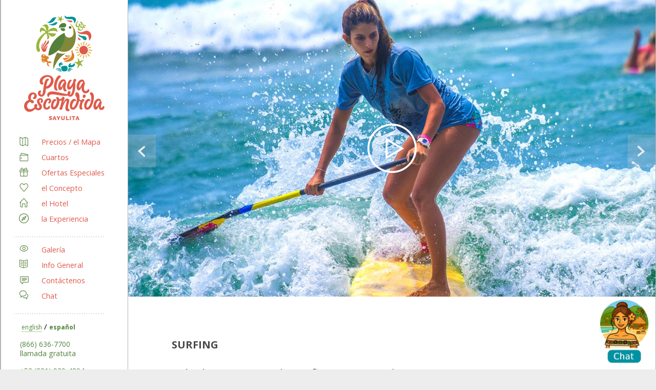

--- FILE ---
content_type: text/html; charset=UTF-8
request_url: https://playa-escondida.com/es/experience_surfing.php
body_size: 6075
content:
<!DOCTYPE html>
<html lang="es">
<head>
	<meta charset="UTF_8" />
	<title>rema y surfea - Playa Escondida Hotel en Sayulita, Nayarit, Mexico</title>
	<link rel="canonical" href="https://playa-escondida.com/es/experience_surfing.html" />
	<link rel="alternate" hreflang="en" href="https://playa-escondida.com/experience_surfing.html" />
	<link rel="alternate" hreflang="es" href="https://playa-escondida.com/es/experience_surfing.html" />
		<!--Start of Zopim Live Chat Script-->
<script type="text/javascript">
window.$zopim||(function(d,s){var z=$zopim=function(c){z._.push(c)},$=z.s=
d.createElement(s),e=d.getElementsByTagName(s)[0];z.set=function(o){z.set.
_.push(o)};z._=[];z.set._=[];$.async=!0;$.setAttribute("charset","utf-8");
$.src="//v2.zopim.com/?wE0KSqIp815vIBApGaeibuIkBiiap8HC";z.t=+new Date;$.
type="text/javascript";e.parentNode.insertBefore($,e)})(document,"script");
</script>
<!--End of Zopim Live Chat Script-->

<script type="text/javascript">
$zopim(function(){
$zopim.livechat.setLanguage('es');
});
</script>

<script>
  (function(i,s,o,g,r,a,m){i['GoogleAnalyticsObject']=r;i[r]=i[r]||function(){
  (i[r].q=i[r].q||[]).push(arguments)},i[r].l=1*new Date();a=s.createElement(o),
  m=s.getElementsByTagName(o)[0];a.async=1;a.src=g;m.parentNode.insertBefore(a,m)
  })(window,document,'script','//www.google-analytics.com/analytics.js','ga');

  ga('create', 'UA-966847-1', 'auto');
  ga('send', 'pageview');

</script>

<!-- Start of StatCounter Code for Default Guide -->
<script type="text/javascript">
var sc_project=262614; 
var sc_invisible=1; 
var sc_security=""; 
var sc_https=1; 
var sc_remove_link=1; 
var scJsHost = (("https:" == document.location.protocol) ?
"https://secure." : "https://www.");
document.write("<sc"+"ript type='text/javascript' src='" +
scJsHost+
"statcounter.com/counter/counter.js'></"+"script>");
</script>
<noscript><div class="statcounter"><img class="statcounter"
src="https://c.statcounter.com/262614/0//1/" alt="free hit
counters"></div></noscript>
<!-- End of StatCounter Code for Default Guide -->

<script type="text/javascript" src="../js/config_es.js"></script>  <style>
    .cart {display:none !important;}
    .d-none {
			display: none;
		}
		#thumb {
			position:relative;
		} 
		#thumb a {
			position: absolute;
			top: calc(50% - 5rem);
			left: calc(50% - 5rem);
			/* border: #ffffff solid 5px; */
			/* border-radius: 100%; */
			color: #ffffff;
			width: 10rem;
			height: 10rem;
			font-size: 7rem;
			display: flex;
			justify-content: center;
			align-items: center;
			text-decoration: none;
			cursor: pointer;
			background: url('../image/play_button_big.png');
			background-repeat: no-repeat;
			background-position: center;
		}
  </style>
	<meta name="viewport" content="width=device-width, initial-scale=1">

	<link href='https://fonts.googleapis.com/css?family=Open+Sans:300italic,400italic,600italic,700italic,800italic,400,300,600,700,800' rel='stylesheet' type='text/css'>
	<link rel="stylesheet" type="text/css" href="../css/reset.css">
	<link rel="stylesheet" type="text/css" href="../css/style.css">
	<link rel="stylesheet" type="text/css" href="../css/concept.css">

	<script type="text/javascript" src="../js/jquery-2.1.3.min.js"></script>
	<script type="text/javascript" src="../js/jquery-menu.js"></script>
	<script type="text/javascript" src="../js/jquery-propresize.js"></script>
	<script type="text/javascript" src="../js/jquery-scrolladdclass.js"></script>
	<script type="text/javascript" src="../js/jquery-softparalax.js"></script>
	<script type="text/javascript" src="../js/masonry.pkgd.min.js"></script>

	<script type="text/javascript" src="../js/jquery.matchHeight-min.js"></script>

	<script type="text/javascript" src="../js/lightbox.js"></script>
	<script type="text/javascript" src="../js/main.js"></script>
	<script type="text/javascript" src="../js/preloader.js"></script>	

	<script type="text/javascript">
		$(function(){

			var classManager = $('.concept li');
			classManager.scrollAddClass();
			$('#navigation').playaMenu();
			$('[data-propresize="true"]').propResize();

			$('.content_block li.double').matchHeight({byRow: false});
			$(window).resize();
			
			/*$('body').softParalax({
				targets: $('[data-paralax="true"]')				
			});/*neededClass: 'now-viewing'*/
		});
	</script>

</head>
<body class="concept_main">	
	<div class="content mobile-top-margin">
		<!--	<div class="preload"></div>	-->	
<div id="navigation">
			<a href="/es/" class="logo"></a>
			<nav id="menu">
				<ul class="first">
					<li>
						<i class="fi fi_prices"></i>
						<a href="/map.php">Precios / Cuartos</a>
					</li>
					<li>
						<i class="fi fi_offers"></i>
						<a href="/special-offers-es/">Ofertas Especiales</a>
					</li>
					<li>
						<i class="fi fi_concept"></i>
						<a href="/es/concept.php">el Concepto</a>
					</li>
					<li>
						<i class="fi fi_hotel"></i>
						<a href="/es/the_hotel.php">el Hotel</a>
					</li>
					<li>
						<i class="fi fi_experience"></i>
						<a href="/es/experience.php">la Experiencia</a>
					</li>
				</ul>
				<img src="/image/border_menu.png">
				<ul class="second">
					<li>
						<i class="fi fi_gallery"></i>
						<a href="/es/gallery.php">Galería</a>
					</li>
					<li>
						<i class="fi fi_info"></i>
						<a href="/es/general_info.php">Info General</a>
					</li>
					 
					<li>
						<i class="fi fi_contact"></i>
						<a href="/es/contact.php">Contáctenos</a>
					</li>
					<!--
					<li>
						<i class="fi fi_info"></i>
						<a rel="nofollow" href="/es/info_zika.html">Virus Zika</a>
					</li>
					-->
				</ul>
				<ul class="third">
					<li>
						<i class="fi fi_chat"></i>
						<a style="cursor: pointer;" onclick="window.toggleLHC()">Chat</a>
					</li>
				</ul>
				<!--
				<img src="/image/border_menu.png">
				<ul class="second">
					<li>
						<i class="fi fi_prices"></i>
						<a href="special_offers.html" title="Special Offers">Ofertas Especiales</a>
					</li>
				</ul>
				-->
				<img src="/image/border_menu.png">
				
				
				<div class="language">
					<a href="/experience_surfing.php">english</a> /
					<a class="active" href="#">español</a>
				</div>
				<!--div class="phone">
					<p><a style="color:#50823B;" href="tel://+523292913641">+52 (329) 291 3641</a></p>
					<p>Sayulita directo</p>
				</div>
				<div class="phone">
					<p><a style="color:#50823B;" href="tel://+523222942302">+52 (322) 294 2302</a></p>
					<p>WhatsApp</p>
				</div-->
				<div class="phone">
					<p><a style="color:#50823B;" href="tel://18666367700">(866) 636-7700</a></p>
					<p>llamada gratuita</p>
				</div>
				<div class="phone">
					<p><a style="color:#50823B;" href="tel://+523319304894">+52 (331) 930-4894</a></p>
					<p>desde Mexico</p>
				</div>

				<div class="phone">
					<p><a style="color:#50823B;" href="tel://+523222942302">+52 (322) 294 2302</a></p>
					<p>WhatsApp</p>
				</div>
			</nav>
		<!--<div class="social">
				<a href="#" class=""><i class="fi fi_facebook"></i></a>
				<a href="#" class=""><i class="fi fi_twitter"></i></a>
				<a href="#" class=""><i class="fi fi_instagram"></i></a>
				<a href="#" class=""><i class="fi fi_youtube"></i></a>
			</div>-->

			<button class="mobile-menu lines-button arrow arrow-up" type="button" role="button" aria-label="Toggle Navigation">
				  <span class="lines"></span>
			</button>
		</div>

		<div class="navigation_fixed"></div>
		<script type="text/javascript">
			if (window.matchMedia("(min-width: 1200px)").matches) {
				var menu = document.getElementsByClassName("first");
				console.log(menu[0].innerHTML);
				menu[0].innerHTML = `
				<li>
					<i class="fi fi_map"></i>
					<a href="/map.php" title="Prices / Map" id="book">Precios / el Mapa</a>
				</li>
				<li>
					<i class="fi fi_prices"></i>
					<a href="/es/price-list.php" title="the Rooms" id="book">Cuartos</a>
				</li>
				<li>
					<i class="fi fi_offers"></i>
					<a href="../special-offers-es/">Ofertas Especiales</a>
				</li>
				<li>
					<i class="fi fi_concept"></i>
					<a href="/es/concept.php">el Concepto</a>
				</li>
				<li>
					<i class="fi fi_hotel"></i>
					<a href="/es/the_hotel.php">el Hotel</a>
				</li>
				<li>
					<i class="fi fi_experience"></i>
					<a href="/es/experience.php">la Experiencia</a>
				</li>
				`;
			} //else {
			/* La pantalla tiene menos de 400 píxeles de ancho */
			//}
		
		</script>
		<div class="inside content_block">

			<div class="must_see" data-propresize="true" data-paralax="true" data-prop="0.5625" data-active="slider" rel="cover">
				<a class='play_button big'
					href="#"></a>
				<div class='bg' style="background-image: url('https://playa-escondida.com/assets/img/1360x683/surfer-compressor.jpg');"></div>

				<a href="https://videos.playa-escondida.com/the_experience/surf_and_paddle.mp4" data-cover="https://playa-escondida.com/assets/img/1360x683/surfer-compressor.jpg" rel="cover"></a>
				<a href="https://playa-escondida.com/assets/img/1360x683/paddle-compressor.jpg" rel="cover"></a>
				<!--<a href="https://playa-escondida.com/assets/img/1360x683/gourmet-compressor.jpg" rel="cover"></a>-->
				<!--<a href="https://playa-escondida.com/assets/img/1360x683/nature-compressor.jpg" rel="cover"></a>-->
			</div>
<!--
			<div class="must_see" data-propresize="true" data-paralax="true" data-width="981" data-heigth="494">
				<a class='play_button big'
					href="https://player.vimeo.com/external/134454555.hd.mp4?s=0502606015927dec1f576068b3c6c724&profile_id=119"
					data-active="lightbox" 
					data-icon="https://playa-escondida.com/assets/img/680x650/surfing-compressor.jpg"
					rel="lightbox_must_see"></a>
				<div class='bg' style="background-image: url('https://playa-escondida.com/assets/img/1360x683/surfer-compressor.jpg');"></div>
			</div>-->

			<div class="head_page">
				<h1>surfing</h1>
				<h2>Más de 10 puntos de surfing a menos de 30 minutos...</h2>
				<p>Desde las marejadas del oeste en la playa Faro de Punta de Mita, La Lancha y Burros hasta las olas mas tranquilas de Sayulita y las más violentas de San Pancho, estarás ubicado en medio de una gran variedad de opciones. Sayulita es ideal para principiantes y para los que prefieren el longboard, y un rápido quiebre a la izquierda para los intrépidos que practican trucos. Las olas Nayaritas son mas chicas durante los meses de verano – la temporada baja del área – pero hasta las olas de un metro te pueden pasear por 20 segundos.</p>
			</div>

			<ul>
				<li class="double">
					<img src="https://playa-escondida.com/assets/img/680x650/surfing-compressor.jpg">
					<div class="description">	
						<h1>punta mita</h1>
						<p>Punta Mita ofrece 6 puntos de quiebre perfectos para un día mas tranquilo de longboarding. El quiebre mas violento son de las olas de San Francisco – Mejor conocido como San Pancho – y de Lo de Marcos, sin tanta gente pero requieren mas destreza (Consejo: Llega temprano o comerás arena). </p>
					</div>
				</li>
				<li class="double">
					<img src="https://playa-escondida.com/assets/img/680x650/beginner-compressor.jpg">
					<div class="description">	
						<h1>lecciones de surf</h1>
						<p>Ya sea que quieres aprender a surfear, o simplemente busques la perspectiva local del arte de montar las olas, nosotros te conseguimos un instructor o guía quien hará tu día inolvidable.</p>
					</div>
				</li>
				<li class="single">
					<img src="https://playa-escondida.com/assets/img/1360x683/paddle-compressor.jpg">
					<div class="description">	
						<h1>paddle board</h1>
						<h2>...intentando hacer stand up paddle board por primera vez?</h2>
						<p>Bueno… no hay mejor lugar para aprender que Sayulita. Es fácil, en tan solo unos minutos estarás de pie y remando. Si así lo quieres, un instructor experimentado te puede llevar a recorrer Sayulita donde verás la vida salvaje, playas aisladas y la hermosa y frondosa jungla verde a lo largo de acantilados al borde del mar.</p>
					</div>
				</li>
			</ul>
			


			<div class="footer ">
					<div class="site_map desktop-only">
						<ul>
							<li><h1>Reservaciones</h1></li>
							<li><a href="/map.php">Reservar</a></li>
							
								<li><a href="/es/general_policies.php">Políticas</a></li>
						</ul>
						<ul>
							<li><h1>Ayuda</h1></li>
							<li><a href="/es/contact.php">Contáctenos</a></li>
							<li><a href="javascript:$zopim.livechat.window.show()">Chat</a></li>
							<li><a href="/es/general_faq.php">Preguntas Frequentes</a></li>
							<li><a href="/es/general_directions.php">Direcciones</a></li>
						</ul>
						<ul>
							<li><h1>Redes Sociales</h1></li>
							<li><a rel="me" href="https://www.facebook.com/playaescondida" target="_blank">Facebook</a></li>
							<li><a rel="me" href="https://twitter.com/playaescondida" target="_blank">Twitter</a></li>
							<li><a rel="me" href="https://plus.google.com/112412783256714687514" target="_blank">Google+</a></li>
							<li><a rel="me" href="https://www.youtube.com/channel/UCPvWhEMmOLYwLe6vGDkRcjQ" target="_blank">Youtube</a></li>
							<li><a rel="me" href="https://www.instagram.com/playa.escondida/" target="_blank">Instagram</a></li>
							<li><a rel="me" href="https://www.tripadvisor.com/Hotel_Review-g445056-d612032-Reviews-Playa_Escondida-Sayulita_Pacific_Coast.html" target="_blank">TripAdvisor</a></li>
						</ul>
						<ul>
							<li><h1>Lenguaje</h1></li>
							<li><a href="/experience_surfing.php" >english</a> / español</li>
						</ul>
						<ul>
							<li><h1>Información</h1></li>
							
					
							
							<!--li>
								(415) 259 4748<br />
								(888) 445 0103 llama sin costo
							</li>
							<li>
								+52 (329) 291 3641
							</li>
							<li>
								+52 (322) 294 2302<br>
								WhatsApp
							</li-->
							<li>
								(866) 636-7700<br />
								llamada gratuita
							</li>
							<li>
								+52 (331) 930-4894<br />
								desde Mexico
							</li>
							<li>
								+52 (322) 294 2302<br>
								WhatsApp
							</li>
							<li>
								Sayulita, Riviera Nayarit <br />
								Hora Local: 09:21PM							</li>
							<li>
								reservations@playa-escondida.com
							</li>
						</ul>
					</div>
					<div class="partner" style="display: flex; justify-content: center;">
						<!-- <img src="/image/partners.png"> -->
						<img src="/image/partners7_3.png" style="width:432px;margin: 1rem 0;" width="432" height="57">
						<img src="/image/partners7_3.gif" class="trip-advisor-badge" alt="">
					</div>
					<div class="copyright">
						<p>&copy;2026 Playa Escondida. Todos los Derechos Reservados.</p>
						<!--
						<a rel="nofollow" href="https://www.reinostudio.com.br">
							<img src="/image/logo_reino.png">
						</a>
						-->
					</div>
			</div>

			<style>
  #ChatSendButtonContainer {
      display: none;
  }
  .card-header {
      background-color: #355E1E !important;
      color: white;
      display: flex;
      width: 100%;
      justify-content: space-between;
      align-items: center;
  }
  .card-header span {
      padding-left: 8px;
      font-size: 16px;
  }
  .card-header button {
      width: 45px;
      color: white;
  }
  #online-icon {
      display: none!important;
  }
  #chatButton {
    position: fixed;
    bottom: 0rem;
    left: 0rem;
    z-index: 1055;
    /* height: 255px;
    width: 203px; */
    height: 150px;
    width: 125px;
    font-size: 33px;
    display: flex;
    justify-content: center;
    align-items: center;
    border-radius: 100%;
    background-color: transparent;
    border: none;
  }
  #chatModalLHC {
    position: fixed;
    bottom: 5.5rem;
    left: 1.5rem;
    /* width: 300px; */
    width: 340px;
    height: 550px;
    z-index: 1056;
    display: none;
  }
</style>

<!-- Chat Toggle Button -->
<button id="chatButton" class="btn btn-primary rounded-circle p-3">
  <!-- 💬 -->
  <img src="https://playa-escondida.com/image/new_map/LHC_icon.png" style="width: 100%;">
</button>

<!-- Chat Modal -->
<div id="chatModalLHC" class="card shadow" style="display:none;">
  <div class="card-header bg-primary text-white d-flex justify-content-between align-items-center">
    <span>¡Estamos en vivo, aquí en el hotel!</span>
    <button id="closeLHCChat" class="btn-close btn-close-white btn-sm" aria-label="Close">X</button>
  </div>
  <div class="card-body" style="max-height: 100%;"><!-- overflow-y: auto;"-->
    <iframe id="LHCstage" src="https://sayulitaescondida.com/index.php/chat/chatwidget?cookie=crossdomain" height="425" frameborder="0"></iframe>
  </div>
  <!-- <div class="card-footer p-2">
    <div class="input-group">
      <input type="text" class="form-control form-control-sm" placeholder="Type a message..." />
      <button class="btn btn-primary btn-sm">Send</button>
    </div>
  </div> -->
</div>
<script>
  const refreshMinutes = 5;
  const interval = refreshMinutes * 60 * 1000;
  setInterval(() => {
    const iframe = document.getElementById("LHCstage");
    iframe.src = iframe.src; 
  }, interval);
</script>
<script>
  const chatButton = document.getElementById('chatButton');
  const chatModalLHC = document.getElementById('chatModalLHC');
  const closeLHCChat = document.getElementById('closeLHCChat');

  chatButton.addEventListener('click', () => {
    chatModalLHC.style.display = chatModalLHC.style.display === 'none' ? 'block' : 'none';
  });

  closeLHCChat.addEventListener('click', () => {
    chatModalLHC.style.display = 'none';
  });
</script>

<script>
  window.addEventListener('message', function(event) {
    // Optional: validate origin
    // if (event.origin !== "https://sayulitaescondida.com") return;

    if (event.data.type === 'lhc_chat_started') {
      document.cookie = "lhc_chat_id=" + event.data.chat_id + "; path=/; max-age=" + 52 * 7 * 24 * 60 * 60 + "; secure; samesite=strict";
      document.cookie = "lhc_hash=" + event.data.hash + "; path=/; max-age=" + 52 * 7 * 24 * 60 * 60 + "; secure; samesite=strict";


      // You can now save this, send to your own server, or store locally
    }
  });
</script>

			<style>
				#chatButton {
					left: unset!important;
					right: 0rem;
				}
				#chatModalLHC {
					left: unset!important;
					right: 1.5rem;
				}
			</style>
			<script>
				function toggleLHC(){
					document.getElementById('chatButton').click();
				}
			</script>
		</div>		
	</div>

</body>
</html>	
					

--- FILE ---
content_type: text/html; charset=UTF-8
request_url: https://sayulitaescondida.com/index.php/chat/chatwidget?cookie=crossdomain
body_size: 2699
content:
<!DOCTYPE html><html lang="en" dir="ltr"><head><title>Live Helper Chat - live support</title><meta http-equiv="content-type" content="text/html; charset=utf-8" /><meta name="viewport" content="width=device-width, initial-scale=1, maximum-scale=1, minimum-scale=1, user-scalable=no"><link rel="shortcut icon" type="image/x-icon" href="/design/defaulttheme/images/favicon.ico"><link rel="icon" type="image/png" href="/design/defaulttheme/images/favicon.ico" /><meta name="Keywords" content="" /><meta name="Description" content="" /><meta name="robots" content="noindex, nofollow"><meta name="copyright" content="Remigijus Kiminas, livehelperchat.com"><link rel="stylesheet" type="text/css" href="/design/defaulttheme/css/css_static/30dc84470e88171e4fca9847c8266705.css?1756246868_0" /><script type="text/javascript">var WWW_DIR_JAVASCRIPT = '/index.php/';var WWW_DIR_JAVASCRIPT_FILES = '/design/defaulttheme/sound';var WWW_DIR_LHC_WEBPACK = '/design/defaulttheme/js/lh/dist/';var WWW_DIR_LHC_WEBPACK_ADMIN = '/design/defaulttheme/js/admin/dist/';var WWW_DIR_JAVASCRIPT_FILES_NOTIFICATION = '/design/defaulttheme/images/notification';var confLH = {};confLH.back_office_sinterval = 10000;confLH.chat_message_sinterval = 3500;confLH.transLation = {"sending":"Sending...","delete_confirm":"Are you sure you want to delete this item?","new_chat":"New chat request","transfered":"New chat has been transferred to you directly!","edit":"Edit","remove":"Remove","quote":"Quote","copy":"Copy","copy_group":"Copy all","ask_help":"Ask for help","translate":"Translate","new":"New"};confLH.new_message_sound_user_enabled = 1;confLH.csrf_token = 'da412b2137d854f87badef4153556ad1';confLH.chat_init = {"dep_id":0};confLH.repeat_sound = 1;confLH.repeat_sound_delay = 5;confLH.content_language = 'en';confLH.defaultm_hegiht = '200';confLH.dlist = {'op_n':'10'};confLH.lngUser = 'en';confLH.gmaps_api_key = "";</script><script src="/design/defaulttheme/js/js_static/92c662aef48d161414ff30d7179a89cc.js?1748513143_0"></script><link rel="stylesheet" type="text/css" href="/design/defaulttheme/css/css_static/f290b9eea680f07d7472833f62a312f7.css?1748513143_0" /></head><body class="widget-chat" ><div id="widget-layout" class="row"><div class="col-12"><div id="widget-content-body"><div class="pl10 max-width-180 float-end absolute-language-top-right"></div><form method="post" id="form-start-chat" action="/index.php/chat/chatwidget" onsubmit="return lhinst.addCaptchaSubmit('1768879284',$(this))"><div id="messages" class="mb-1"><div id="messagesBlockWrap"><div class="msgBlock"  id="messagesBlock"><script>var visitorTitle =  "Me";$( "#form-start-chat" ).submit(function() {if ($('#messagesBlock > .message-row.response').length == 0 && $(this).attr('key-up-started') != 1) {jQuery('<div/>', {'class': 'message-row response',text: $('#id_Question').val()}).appendTo('#messagesBlock').prepend('<span class="usr-tit vis-tit">'+"Me"+'</span>');$('#messagesBlock').animate({ scrollTop: $('#messagesBlock').prop('scrollHeight') }, 1000);}});</script></div></div></div><input type="hidden" name="onlyBotOnline" value="0"><div class="row"><div class="col-12 form-group"><!-- <label class="col-form-label">*</label> -->
<input type="text" aria-required="true" required aria-label="Enter your name" placeholder="Enter your name" class="form-control form-control-sm" name="Username" value="" /></div><div class="col-12 form-group"><!-- <label class="col-form-label">*</label> -->
<input  class="form-control form-control-sm" aria-label="Enter your email address" placeholder="Enter your email address" aria-required="true" required type="text" name="Email" value="" /></div></div><div class=""><!--label class="col-form-label">*</label--><div id="ChatMessageContainer"><div class="rootdev user-chatwidget-buttons user-chatwidget-buttons-start" id="ChatSendButtonContainer"><a class="btn btn-secondary btn-xs" onclick="$('#ChatSendButtonContainer').remove();$('#form-start-chat').submit()" title="Send message"><i class="material-icons me-0">&#xE569;</i></a></div><textarea  class="form-control form-control-sm form-group "  aria-label="Enter your message" placeholder="Type your message here..." aria-required="true" required id="id_Question" name="Question"></textarea></div></div><input type="hidden" name="user_timezone" value="" /><script>$(document).ready(function() {Date.prototype.stdTimezoneOffset = function() {var jan = new Date(this.getFullYear(), 0, 1);var jul = new Date(this.getFullYear(), 6, 1);return Math.max(jan.getTimezoneOffset(), jul.getTimezoneOffset());};Date.prototype.dst = function() {return this.getTimezoneOffset() < this.stdTimezoneOffset();};var today = new Date();var timeZoneOffset = 0;if (today.dst()) {timeZoneOffset = today.getTimezoneOffset();} else {timeZoneOffset = today.getTimezoneOffset()-60;};$('input[name=user_timezone]').val(((timeZoneOffset)/60) * -1);});</script><div class="btn-group" role="group" aria-label="..."><input type="submit" class="btn btn-secondary btn-sm startchat" value="Start chat" name="StartChatAction" /></div><input type="hidden" value="" name="URLRefer" /><input type="hidden" value="" name="r" /><input type="hidden" value="0" name="operator" /><input type="hidden" value="1" name="StartChat"/><input type="hidden" value="1" id="hasFormExtraField"/></form></div></div></div><div id="widget-layout-js"><script>var wasFocused = false;lhinst.isWidgetMode = true;$('input[type="text"]').first().click(function(){if (wasFocused == false){wasFocused=true;$(this).select().focus();}});$('textarea').first().click(function(){if (wasFocused == false){wasFocused=true;$(this).select();}});if (!!window.postMessage) {var heightContent = 0;var heightElement = $('#widget-layout');var intervalCounter = setInterval(function(){try {var currentHeight = heightElement.height();if (heightContent != currentHeight) {heightContent = currentHeight;parent.postMessage('lhc_sizing_chat:'+(parseInt(heightContent)+15), '*');};} catch (e) {clearInterval(intervalCounter);}},200);function handleCrossMessage(e) {if (typeof e.data !== 'string') { return; }var action = e.data.split(':')[0];if (action == 'lhc_load_ext') {const parts = e.data.replace('lhc_load_ext:','').split('::');lhinst.executeExtension(parts[0],JSON.parse(parts[1]));}}if ( window.addEventListener ){// FF
window.addEventListener("message", handleCrossMessage, false);} else if ( window.attachEvent ) {// IE
window.attachEvent("onmessage", handleCrossMessage);} else if ( document.attachEvent ) {// IE
document.attachEvent("onmessage", handleCrossMessage);};$(window).on('load',function() {var currentHeight = heightElement.height();if (heightContent != currentHeight){heightContent = currentHeight;try {parent.postMessage('lhc_sizing_chat:'+(parseInt(heightContent)+15), '*');} catch(e) {};};setTimeout(function () {parent.postMessage("lhc_widget_loaded", '*');},300);});};</script></div></body></html>

--- FILE ---
content_type: text/css
request_url: https://playa-escondida.com/css/style.css
body_size: 10788
content:
/*
*    CSS Document
*    Playa Escondida
*/

/* Box sizing e BOOST ======================================================= */
*,
*:after,
*:before {
    -webkit-box-sizing: border-box;
    -moz-box-sizing: border-box;
    box-sizing: border-box;
}

html{
    min-height:100%;
    position:relative
}
body {
    font-family: 'Open Sans', sans-serif !important;
    background: #ededed;
    height: 100%;
}

body.navigation-opened {
    overflow: hidden;
    height: 100%;
}

@media (max-width: 640px){
    .desktop-only{
        display: none;
    }
}

iframe{
    width: 100%;
}

object {
    height: 0;
    display: block;
}

/* LOADER ======= */

/* end Loader */

.preload {
    background: url(../image/loader.gif) no-repeat 43% center #EDEDED;
    background: url(../image/preloader-branco.gif) no-repeat center center #FFF;
    height: 100%;
    width: 100%;
    max-width: 1599px;
    float: left;
    display: table-cell;
    position: fixed;
    z-index: 250;
    top: 0;
    padding-left: 240px;
    box-sizing: border-box;
}
/**/
input,
textarea,
button {
    outline: #DD594E;
    border: 1px solid #CFCFCF;
    font-family: 'Open Sans', sans-serif;
    font-size: 1.1em;
    font-weight: normal;
}

input.invalid,
textarea.invalid {
    border-color: #DD594E !important;
}

label.check-custom {
    display: inline-block;
    cursor: pointer;
    position: relative;
    height: 15px;
    padding-left: 25px;
    margin-right: 15px;
    margin-bottom: 15px;
    font-size: 13px;
    margin-top: 10px;
    color: white;
}
label.check-custom:before {
    content: " ";
    display: inline-block;
    width: 10px;
    height: 10px;
    border: 3px solid #FFF;
    position: absolute;
    font-size: 22px;
    left: 0;
    margin-top: -1px;
    background-color: #FFF;
}

input.check-custom[type=checkbox]:checked + label:before {
    background-color: #DF584A;
}

.txt-center {
    text-align: center;
}

.txt-right {
    text-align: right;
}

.row:after    { content: " "; clear: both; display: table; }
.col-15     { float: left; width: 15%; }
.col-20     { float: left; width: 20%; }
.col-22     { float: left; width: 22%; }
.col-25     { float: left; width: 25%; }
.col-30     { float: left; width: 30%; }
.col-33     { float: left; width: 33.332%; }
.col-34     { float: left; width: 34%; }
.col-50     { float: left; width: 50%; }
.col-66     { float: left; width: 66.665%; }
.col-100    { float: left; width: 100%;  }
.left {
    float: left;
}

button,
a.button, .alert_bar .button {
    background-color: #54803c;
    border: 0px;
    padding: 15px 10px;
    text-transform: uppercase;
    font-size: 16px;
    font-weight: 600;
    color: #fff;
    cursor: pointer;
    display: inline-block;
    text-decoration: none;
    text-align: center;

    width: 100%;
}
.content_block a.bt-large {
    padding: 13px 30px;
    font-size: 15px;
}
.notouch button:hover,
.notouch .content_block a.button:hover{
    background-color: #355E1E;
}

button.disabled,
.notouch button.disabled:hover {
    background-color: #A1A1A1 !important;
    color: #EFEFEF;
    cursor: default;
}

strong {
  font-weight: 600;
}

.hide{
    display: none !important;
}

.content {
    max-width: 1600px;
    margin: 0 auto;
    padding: 0;
    background: #fff;
    border-left: 1px solid #B4B4B4;
    border-right: 1px solid #B4B4B4;
}
.navigation_fixed {
    width: 249px;
    float: left;
    height: 10px;
    /*transition: width 0.3s;*/
}
#navigation {
    width: 249px;
    float: left;
    position: fixed;
/*<!-- TODO -->*/
    /*padding-bottom: 50px;*/
    /*border-right: 1px solid #B4B4B4;*/
    border-right: 1px solid #B4B4B4;
    border-left: 1px solid #b4b4b4;
    min-height: 100%;
    box-sizing: border-box;
    z-index: 500;
    background-color: white;
}
#menu{
    margin-left: 25px;
    margin-right: 25px;
}
#menu,
#menu a {
    color: #df5a4a;
    list-style: none;
    font-size: 0.95em;
}
#menu .fi {
    width: 19px;
    height: 19px;
    position: relative;
    display: block;
    float: left;
    margin: -3px 25px 0 0;
    background-repeat: no-repeat;
    background-image: url('../image/menu_sprite.png');
}
#menu .fi_prices { background-position: -3px -2px; }
#menu .fi_concept { background-position: -3px -28px; }
#menu .fi_hotel { background-position: -3px -53px; }
#menu .fi_experience { background-position: -3px -77px; }
#menu .fi_map { background-position: -3px -102px; }
#menu .fi_gallery { background-position: -3px -130px; }
#menu .fi_info { background-position: -3px -155px; }
#menu .fi_offers { background-position: -3px -178px; }
#menu .fi_contact { background-position: -3px -203px; }
#menu .fi_chat { background-position: -3px -229px; }
.social {
    display: table;
    margin: 20px auto;
}
.social .fi {
    width: 34px;
    height: 35px;
    position: relative;
    display: block;
    float: left;
    margin: 0 5px 0 0;
    background-repeat: no-repeat;
    background-image: url('../image/menu_sprite_social.png');
}
.social .fi_facebook { background-position: 0px 0px; }
.social .fi_twitter { background-position: -35px 0px; }
.social .fi_instagram { background-position: -70px 0px; }
.social .fi_youtube { background-position: -106px 0px; }
#menu li {
    list-style: none;
    margin: 15px 0 15px 0px;
    padding: 0 10px;
}
.notouch #menu li:hover {
    text-decoration: underline;
}
#menu ul {
    margin: 0;
}
.logo {
    background-image: url('/image/playa_escondida_logo.png');
    background-repeat: no-repeat;
    margin: 30px auto 35px;
    width: 157px;
    height: 204px;
    display: block;
}
.logo-img{
	 margin: 30px auto 35px;
    width: 157px;
    height: 204px;
    display: block;
}
.phone {
    color: #50823B;
    font-size: 16px;
    margin: 20px 0 0 12px;
}
.phone p {
    margin: 4px 0;
    font-size: 0.9em;
}
.inside {
    /*border-left: 1px solid #b4b4b4;
    margin-left: -1px;*/
    position: relative;
    overflow: hidden;
    /* border-left: 1px solid #b4b4b4; */
    /*border-right: 1px solid #b4b4b4;*/
}

#menu .language
{
    margin: 15px 0 0 15px;
    color: black;
}

#menu .language a {
    color: #50823B;
    font-size: 12px;
    font-weight: normal;
}

#menu .language a:not(.active) {
    border-bottom: 1px solid #A3D68D;
}

#menu .language .active {

    font-weight: bold;
}

ul.submenu {
    /*height: 68px;*/
    display: table;
    width: 100%;
    /*<!-- TODO -->*/
    background: #9bb53e;
    /*background: url('../menu.png') no-repeat 0 0;*/
}
ul.submenu li {
    height: 170px;
    float: left;
    /*background: #9bb53e;*/
    /*text-align: center;*/
    padding: 17px;
    border: 1px solid #7b952a;
    margin: -1px;
    transition: background 0.3s;
}

@media (min-width: 641px){
    ul.submenu li:nth-child(1){
        width: 33.5%;
    }

    ul.submenu li:nth-child(2){
        width: 33.45%;
    }

    ul.submenu li:nth-child(3){
        width: 33.4%;
        border-right: none;
    }
}

ul.submenu li a:hover{
    background-color: #88a32e;
}

ul.submenu li a {
    width: 100%;
    height: 100%;
    margin: 0 auto;
    font-size: 15px;
    /*padding-top: 23px;*/
    text-transform: none;
    font-weight: bold;
    color: #fff;
    display: inline-block;
    position: relative;
}

ul.submenu li a span{
    display: inline-block;
    position: relative;
    top: 50%;
    transform: translate(0, -50%);
    display: inline-block;
    width: 100%;
    left: 0;
    vertical-align: text-top;
    display: flex!important;
    align-items: center;
 
}

ul.submenu li a span span{
    display: inline-block;
    position: relative;
    top: 0;
    transform: translate(0);
    display: inline-block;
    width: auto;
    left: 0;
    /* margin: 13.1% 0 0 6%; */
    font-size: 20px;
}

ul.submenu li a span span.the-concept{
    margin-left: 12%;
}

ul.submenu li a span span.the-experience{
    margin-left: 9%;
}

@media (max-width: 1370px){
    ul.submenu li a span span,
    ul.submenu li a span span.the-concept,
    ul.submenu li a span span.the-experience{
        margin-left: 3%;
    }
}

@media (max-width: 1180px){
    ul.submenu li a span span{
        font-size: 16px;
    }
}

@media (max-width: 1024px){
    ul.submenu li a span span{
        font-size: 20px;
    }
}

@media (max-width: 945px){
    ul.submenu li a span span{
        font-size: 16px;
    }
}

@media (max-width: 790px){
    ul.submenu li a span span{
        font-size: 20px;
        margin-top: 3%;
    }
}

@media (max-width: 640px){
    ul.submenu li a span span{
        font-size: 20px;
        margin-top: 9%;
    }
}

ul.submenu li a img{
    /* width: 36%; */
    display: inline-block;
    vertical-align: text-top;
    vertical-align: text-top;
}


ul.submenu li a img.the-hotel{
    margin: .9em 0 0 .6em;
}

ul.submenu li a img.the-concept{
    margin: .5em 0 0 1.4em;
}

ul.submenu li a img.the-experience{
    /* margin: .7rem 0 0 4rem; */
    /* margin: .7rem 0 0 0; */
}

@media (max-width: 1370px){
    ul.submenu li a{
        text-align: center;
    }

    ul.submenu li a img.the-concept,
    ul.submenu li a img.the-concept,
    ul.submenu li a img.the-experience{
        margin-left: 0;
    }
}

@media (max-width: 790px){
    ul.submenu li a img {
        display: none;
    }
}

@media (max-width: 640px){
    ul.submenu li a img {
        display: inline-block;
        width: 25%;
    }
/*
}
ul.submenu li {
    height: 44px;
    float: left;
    width: 33.333334%;
    background: #9bb53e;
    text-align: center;
    padding-top: 23px;
    border: 1px solid #fff;
    margin: -1px;

    transition: background 0.3s;
}
.notouch ul.submenu li:hover{
    background: #dd594e;
}
ul.submenu li a {
    font-size: 15px;
    padding: 20px 30px;
    text-transform: uppercase;
    font-weight: bold;
    color: #fff;*/
}


@media( max-width: 640px ){
    body, html {
        font-size: calc(100vw/90);
    }
    .inside{
        border: 0;
    }
    ul.submenu li {
      width: 33%;
    }
    ul.concept li h3 {
        /* text-transform: uppercase; */
        font-size: 18px;
        line-height: 24px;
    }
}
@media (max-width: 640px){
    #menu, #menu a {
        font-size: 4rem!important;
    }
  }

/*MUST SEE*/
/*<!-- TODO -->*/
.must_see
/*.cover */
{
/*.must_see,
.cover {*/
    width: 100%;
    height: 600px;
    position: relative;
    z-index: 0;
    overflow: hidden;
/*<!-- TODO -->*/
    /*background: red;*/
    /*background-image: url('../image/must_see.png');
    background-size: cover;
    background-position-y: 100%;*/
    cursor: pointer;
}

.notouch .must_see:hover .bg{
    opacity: 1;
    /*background: #000;*/
    /*background-image: url('../image/must_see.png');
    background-size: cover;
    background-position-y: 100%;*/
/*}

.notouch .must_see:hover .bg{
    opacity: 0.3;*/
}

.must_see .bg-image {
    opacity: 1;
}

.must_see .description{
    position: absolute;
    text-align: center;
    width: 100%;
    bottom: 15%;
    /*<!-- TODO -->*/
    font-size: 1em;
    /*font-size: 1.4em;*/
    font-weight: 100;
    color: #FFF;
}

.must_see .title{
    position: absolute;
    text-align: center;
    width: 100%;
    top: 15%;
/*<!-- TODO -->*/
    font-size: 4.5em;
    /*font-size: 6em;*/
    font-weight: 900;
    color: #FFF;
}

@media ( max-width: 640px ){
    .must_see .title{
        top: 5%;
        font-size: 1.5em;
    }
}

.must_see .play_button {
    position: absolute;
    z-index: 10;
/*<!-- TODO -->*/
    /*transition: opacity 1s;*/
    opacity: 1;

    /*transition: opacity 1s;
    opacity: 0;*/
}

.notouch .must_see:hover .play_button {
    opacity: 1;
}

.must_see video{
    top: 0;
    position: absolute;
}

nav.slider-control {
    position: absolute;
    bottom: 50%;
    margin-bottom: -37px;
    left: 0;
    z-index: 9;
    width: 100%;
}

nav.slider-control button {
    display: block;
    position: relative;
    float: left;
    height: 64px;
    width: 54px;
    background: rgba(200, 200, 200, 0.25);
    padding: 0;
}

nav.slider-control button:before {
    content: " ";
    display: block;
    height: 33px;
    width: 33px;
    background: url( ../image/lightbox_setas.png );
    margin: 8px 10px;
    padding: 0;
}

nav.slider-control button.next{
    float: right;
}

nav.slider-control button.next:before {
    background-position: center;
}

nav.slider-control button.disabled:before {
    opacity: 0.25;
}

.notouch nav.slider-control button:hover {
    background: rgba(200, 200, 200, 0.5);
}
.notouch nav.slider-control button.disabled:hover {
    background: rgba(200, 200, 200, 0.25);
    cursor: default;
}

/* ---------- RIGHT BAR ------- */


#rightbar {
    /*display: none;*/
    position: absolute;
    width: 300px;
    overflow: hidden;
    float: right;
    height: 100%;
    background: #FFF;
    padding: 40px 35px;
    top: 0;
    right: -300px;
    z-index: 99;

    transition: all 1s;
}

#rightbar .close {
  float: right;
  background-image: url('../image/icon_close.png');
  width: 12px;
  cursor: pointer;
  height: 12px;
  text-indent: -100px;
  overflow: hidden;
}

.rightbar #rightbar{
    display: block;
    right: 0px;
}

.rightbar .navigation_fixed{
    /*display: none;
    width: 0;*/
}

@media ( max-width: 1024px ){
    #rightbar {
        /*top: 105px;*/
    }
}

/* ------ SLIDESHOW ----- */

.slideshow {
    position: relative;
    width: 100%;
    height: 600px;
    /*background:#eee;*/
    background: black;
    overflow: hidden;
}

.player .controls .play {
  display: none !important;
}

.slideshow .bullets{
    text-align: center;
    z-index: 50;
    position: absolute;
    bottom: 25px;
    width: 100%;
}

.slideshow .bullets span:after{
    content: "\2022";
    color: #FFF;
    font-size: 40px;
    cursor: pointer;
}

.notouch .slideshow .bullets span:hover:after,
.slideshow .bullets span.active:after{
    color: #9BB53E;
}

.slideshow .slides li{
    visibility: hidden;
    opacity: 0;
    position: absolute;
    top: 0;
    left: 0;
    height: 100%;
    width: 100%;
    transition: all 1s;
}

.slideshow .slides li.active{
    visibility: visible;
    opacity: 1;
}

.slideshow .slides li div{
    position: absolute;
    top: 40%;
    left: 10%;
    -webkit-transform: translateY(-50%);
    -moz-transform: translateY(-50%);
    -ms-transform: translateY(-50%);
    -o-transform: translateY(-50%);
    transform: translateY(-50%);
}

.slideshow .slides li p {
  color: #FFF;
  font-size: 2.5em;
  font-weight: 100;
  font-style: italic;
  text-transform: lowercase;
  line-height: 1.2em;
}

.play_button {
    background: url('../image/play_button.png');
    height: 68px;
    width: 68px;
    position: absolute;
    top: 50%;
    left: 50%;
    margin: -34px 0 0 -34px;
    cursor: pointer;
}
ul.concept li > a:first-child div.play_button {
    margin: -34px 0 0 -34px;
}

@media ( max-width: 1024px ){
    .slideshow {
          margin-top: 70px;
    }
}

@media ( max-width: 1200px ){
    .slideshow .slides li p{
        font-size: 2.25em;
    }
}

/*  ---- */

.lightbox {
    opacity: 0;
    transition: all 0.2s;
    visibility: hidden;

    position: fixed;
    background: rgba(0, 0, 0, 0.9);
    width: 100%;
    height: 100%;
    top: 0;
    z-index: 1000;
}

.lightbox *{
    -webkit-touch-callout: none;
    -webkit-user-select: none;
    -khtml-user-select: none;
    -moz-user-select: none;
    -ms-user-select: none;
    user-select: none;
}

.lightbox.active {
    opacity: 1;
    visibility: visible;
}

.lightbox .controle_esq:after,
.lightbox .controle_dir:before{
    top: 50%;
    position: absolute;
    margin-top: -50px;
}

.lightbox .controle_esq.disabled,
.lightbox .controle_dir.disabled{
    opacity: 0.25;
    cursor: default;
}

.lightbox .controle_esq:after,
.lightbox .controle_dir:before{
    content: " ";
    background: url(../image/lightbox_setas.png) no-repeat;
    width: 33px;
    height: 33px;

    margin-left: -16px;
}

.lightbox .controle_esq:after{

}
.lightbox .controle_dir:before{
    background-position: center center;
}

.lightbox .close{
    background: url(../image/lightbox_setas.png) no-repeat center right;
    width: 33px;
    height: 33px;

    position: absolute;
    color: #FFF;
    font-size: 3em;
    cursor: pointer;
    right: 20px;
    top: 20px;

    z-index: 100;
}

.lightbox .controle_esq,
.lightbox .controle_dir {
    float: left;
    width: 5%;
    color: #FFF;
    font-size: 3em;
    height: 100%;
    padding: 5%;
    text-align: center;
    cursor: pointer;
    transition: all 0.5s;
}

.lightbox ul.thumbs {
    height: 100px;
}

.lightbox ul.thumbs li {
    transition: all 0.5s;

    display: inline-block;
    margin: 25px 10px 0px 0;

    border: 0px solid rgba(255, 255, 255, 0);
    background-color: rgba(255, 255, 255, 0.1);
    width: 70px;
    height: 70px;
    cursor: pointer;
}

.lightbox.active ul.thumbs li {
    margin: 15px 10px 10px 0;
    background-size: cover;
    background-position: center center;
}

.notouch .lightbox ul.thumbs li:hover {
    /*border: 3px solid #df584a;*/
    -webkit-box-shadow: 0px 0px 0px 2px #df584a;
    -moz-box-shadow: 0px 0px 0px 2px #df584a;
    box-shadow: 0px 0px 0px 2px #df584a;
}

.lightbox .miolo {
    transition: all 0.5s;

    float: left;
    width: 70%;
    height: 70%;
    margin-top: 0;
}

.lightbox.active .miolo {
    margin-top: 2.5%;
}

.lightbox .canvas {
    /*background-color: rgba(0, 0, 0, 0.5);*/
    /*border: 1px solid rgba(255, 255, 255, 0.1);*/
    width: 100%;
    height: 100%;
    overflow: hidden;
}

.lightbox .canvas > * {
    width: 100%;
    margin: 0 auto;
    display: block;
}

.lightbox .pagination {
  margin-top: 20px;
  color: #FFF;
  font-size: 1em;
}

@media( max-height: 599px ){
    .lightbox.active .miolo {
        margin-top: 0;
    }
}


/*------- */

.head_page {
    padding: 82px 70px;
    position: relative;
    overflow: auto;
    max-width: 1000px;
    display: block;
    margin: 0 auto;
}

.head_page_2 {
	padding: 42px 50px;
    position: relative;
    overflow: auto;
    max-width: 1290px;
    display: block;
    margin: 0 auto;
}

.head_page p {
    margin: 30px 0 40px 0;
}

.content_block .special > * {
    max-width: 1000px;
    margin-left: auto;
    margin-right: auto;
}

.content_block h1 {
    font-size: 20px;
    text-transform: uppercase;
    color: #494949;
    font-weight: bold;
    line-height: 1.2;
}
.content_block h2 {
    font-size: 24px;
    line-height: 28px;
    color: #494949;
    margin: 30px 0 20px 0;
}
.content_block h3 {
    font-size: 14px;
    color: #494949;
    font-weight: bold;
    line-height: 1.2em;
}
.content_block p {
    font-size: 14px;
    color: #494949;
    line-height: 1.5em;
}
.content_block ul li.triple {
    width: 33%;
    float: left;
    min-height: 350px;
}
.content_block ul li.double {
    width: 50%;
    float: left;
    min-height: 550px;
}
.content_block ul li.single {
    width: 100%;
    margin: 10px 0 10px 0;
}
.content_block ul li.dark,
.content_block ul li.double:nth-child(even),
.content_block ul li.triple:nth-child(even) {
  background: #F6F6F6;
}
.content_block ul li img {
    width: 100%;
}
.content_block .description {
    padding: 60px 70px;
}
.content_block .description p {
    margin: 30px 0 30px 0;
}
.content_block a {
    color: #54803c;
    font-size: 14px;
    line-height: 1.6em;
    text-decoration: underline;
}
.content_block div.close_wrap {
    display: block;
    position: relative;
}

.play_button.big{
    background: url('../image/play_button_big.png');
    height: 96px;
    width: 96px;
    margin: -48px 0 0 -48px;
}

.bg{
    position: absolute;
    -webkit-transition-timing-function: ease-in-out;
    -moz-transition-timing-function: ease-in-out;
    -o-transition-timing-function: ease-in-out;
    transition-timing-function: ease-in-out;
    transition: all 0.35s;
    /*transform: scale(1.3);*/
}

.notouch li:hover .bg{
    transform: scale(1.05);
}

.tabs h2 {
    background: #9BB53E;
    padding: 15px 82px;
    position: relative;
    font-size: 0.9em;
    margin: 0 0 3px;
    font-weight: bolder;
    cursor: pointer;
    text-transform: uppercase;
}
.tabs h2 small{
    font-weight: normal;
    text-transform: initial;
}
.tabs li h2:before {
    color: white;
    margin-right: 10px;
}

.notouch .tabs li h2:hover,
.tabs li.open h2{
    background: #df584a;
}

.tabs li h2:after {
    content: "+";
    position: absolute;
    right: 20px;
    top: 22px;
    color: #494949;
    margin-right: 10px;
    border: 2px solid #494949;
    width: 15px;
    text-align: center;
    border-radius: 44px;
    margin-top: -2px;
    line-height: 0;
    padding: 7px 0px 7px;
}

.tabs li.open h2:after {
    content: "\2013";
    padding: 6px 0px 8px;
}

.tabs li:nth-child(1) h2:before {    content: "01"; }
.tabs li:nth-child(2) h2:before {    content: "02"; }
.tabs li:nth-child(3) h2:before {    content: "03"; }
.tabs li:nth-child(4) h2:before {    content: "04"; }
.tabs li:nth-child(5) h2:before {    content: "05"; }
.tabs li:nth-child(6) h2:before {    content: "06"; }
.tabs li:nth-child(7) h2:before {    content: "07"; }
.tabs li:nth-child(8) h2:before {    content: "08"; }
.tabs li:nth-child(9) h2:before {    content: "09"; }
.tabs li:nth-child(10) h2:before {    content: "10"; }
.tabs li:nth-child(11) h2:before {    content: "11"; }
.tabs li:nth-child(12) h2:before {    content: "12"; }
.tabs li:nth-child(13) h2:before {    content: "13"; }
.tabs li:nth-child(14) h2:before {    content: "14"; }
.tabs li:nth-child(15) h2:before {    content: "15"; }
.tabs li:nth-child(16) h2:before {    content: "16"; }

.tabs .description {
    display: none;
}

.tabs li.open .description {
    display: block;
}

div.bg {
    width: 100%;
    height: 100%;
    background-size: cover;
    background-position: center center;
    margin: 0!important;
    z-index: -1;
}
.checked {
  color: orange;
}

@media (max-width: 640px){
     .content_block ul li.double, .content_block ul li.triple {
      width: 100%;
    }
    .head_page {
        padding: 50px 8px;
    }
    .column {
        vertical-align: middle;
        text-align: center;
    }
    .content_block .description {
        padding: 30px 30px;
    }
    .tabs h2 {
        padding: 10px 50px 10px 60px;
    }

    .tabs li h2:after {
        top: 17px;
        right: 0px;
    }

    .tabs li h2:before {
        position: absolute;
        left: 35px;
    }
}


/*FOOTER*/
.footer {
    background: #f6f6f6;
    border-top: 1px solid #B4B4B4;
    clear: both;
}
.footer .site_map {
    padding: 55px 90px;
}
.footer .site_map ul {
    float: left;
    width: 20%;
    margin-bottom: 55px;
}
.footer .site_map ul li {
    color: #df584a;
    font-size: 14px;
    margin: 10px 0;
    display: block;
}
.footer .site_map ul li h1 {
    font-size: 14px;
    text-transform: uppercase;
    font-weight: bold;
    margin-bottom: 40px;
    color: #000;
}
.footer .site_map ul li h2 {
    font-size: 14px;
    text-transform: uppercase;
    font-weight: bold;
    margin-bottom: 40px;
    color: #000;
}
.footer .site_map ul li a {
    color: #df584a;
    font-size: 12px;
    margin: 10px 0;
    /*display: block;*/
    /*<!-- TODO -->*/
    font-weight: normal !important;
    text-decoration: underline;
}
.footer .partner {
    clear: both;
    height: 90px;
    background: #F6F6F6;;
    border-bottom: 1px solid #B4B4B4;
    border-top: 1px solid #B4B4B4;
}
.footer .partner img {
    margin: 18px auto;
    display: block;
}
.footer .trip-advisor-badge {
    width: 5rem;
    margin: 0!important;
}
.copyright {
    height: 85px;
    background: #9bb53e;
}
.copyright p {
    float: left;
    margin: 40px 0 0 40px;
    font-size: 14px;
    color: #fff;
    font-weight: 600;
}
.copyright a {
    float: right;
    margin: 30px 40px 0 0;
}

.mobile-menu{
    display: none;
}

@media ( max-width: 1024px ){

    .content.mobile-top-margin{
        margin-top: 70px;
    }

    #navigation i,
    #navigation .social,
    #navigation img {
        display: none !important;
    }

    .logo {
        background-image: url('../image/playa_escondida_logo_mini.svg');
        margin: 10px;
        width: 145px;
        height: 50px;
        display: inline-block;
    }

    #navigation {
        top: 0;
        width: 100%;
        float: none;
        z-index: 100;
        background: white;
        overflow: hidden;
        height: 70px;
        transition: height 0.5s;
        box-shadow: 0px 1px 5px rgba(0, 0, 0, 0.11);
        min-height: 70px;
        font-size: 1.3em;
    }

    .at-top #navigation{
        /*background: rgba(255, 255, 255, 0.75);*/
    }

    #navigation.open{
        height: 100%;
    }

    .navigation_fixed,
    #navigation #menu img,
    #navigation ul.third {
        display: none;
    }

    #navigation #menu {
        margin: 0;
    }


    #navigation .first {
        margin-top: -7px;
    }

    #navigation li{
        text-align: center;
        font-size: 1.2em;
        margin: 0;
        padding: 7px 0;
    }

    .notouch #menu li:hover {
        text-decoration: none;
        background: #9BB53E;
    }

    .notouch #menu li:hover a {
        color: white;
    }

    #menu ul {
        padding: 0px;
        margin-bottom: 1em;
    }
    /*
    #menu ul:first-child li:first-child:hover{
        margin: 5px 0 -10px;
    }
    */
    .mobile-menu{
        display: block;
        position: absolute;
        top: 0;
        right: 0;
        border: 0;
        width: 70px;
        height: 70px;
        background: none;
        padding: 0;
        outline: none;
        cursor: pointer;
        background-color: rgba(0, 0, 0, 0);
        padding-left: 25px;
    }

    .notouch .mobile-menu:hover{
        background-color: rgba(0, 0, 0, 0);
    }

    .mobile-menu .lines,
    .mobile-menu .lines:before,
    .mobile-menu .lines:after {
        position: absolute;
        display: block;
        content: " ";
        background: #df584a;
        height: 3px;
        width: 20px;
        transition:all 0.2s;
        transform-origin: 50% 50%;
    }

    .mobile-menu .lines:before{
        top: -6px;
    }

    .mobile-menu .lines:after{
        top: 6px;
    }

    #navigation.open .mobile-menu .lines{
        background: rgba(0,0,0,0);
    }

    #navigation.open .mobile-menu .lines:before{
        top:0;
        transform: rotate(45deg); /**/
    }

    #navigation.open .mobile-menu .lines:after{
        top:0;
        transform: rotate(-45deg); /**/
    }

    .language {
      margin: 35px 0 0 0px;
      text-align: center;
    }

    #navigation .phone {
        font-weight: normal;
        font-size: 14px;
        margin: 1em 0 0;

        text-align: center;
    }

    /*.cart span i{
        background-image: url('../image/cart.png');
    }*/

    .must_see .play_button {
        opacity: 1;
    }

    .must_see .bg {
/*<!-- TODO -->*/
        /*opacity: 0.3;*/
    }


}

@media (max-width: 640px){
    .copyright{
        background: #df5a4a;
    }

    .copyright p {
        display: none;
    }

    .copyright a {
          float: left;
          margin: 30px 30px 0 30px;
    }

    .footer .site_map {
      display: table;
    }

    .footer ul:nth-child(1),
    .footer ul:nth-child(2),
    .footer ul:nth-child(3){
        display: none;
    }

    .footer .partner
    {
        display: none;
    }

    .footer .site_map {
      padding: 40px 40px 20px;
    }

    .footer .site_map ul {
        float: none;
        width: 100%;
        margin-bottom: 40px;
    }

    .footer .site_map ul li h1 {
        margin-bottom: 20px;
    }
    .footer .site_map ul li h2 {
        margin-bottom: 20px;
    }


    .footer .site_map ul li > a,
    .footer .site_map ul li > a:first-child {
        display: inline-block;
        margin: 0px 0;
    }
    .footer .trip-advisor-badge {
        width: 14rem;
        margin: 0rem 3rem 0 0!important;
        height: 14rem;
    }
    #navigation #menu{
        margin: 0;
    }

    #navigation li{
        text-align: center;
    }

    #navigation {
        font-size: 1.0em;
    }

}

@media (max-width: 1025px) {
    #navigation #menu {
        opacity: 0;
    }

    #navigation.open #menu {
        display: -webkit-box;
        display: -webkit-flex;
        display: -ms-flexbox;
        display: flex;
        -webkit-box-orient: vertical;
        -webkit-box-direction: normal;
        -webkit-flex-direction: column;
        -ms-flex-direction: column;
        flex-direction: column;
        -webkit-box-pack: center;
        -webkit-justify-content: center;
        -ms-flex-pack: center;
        justify-content: center;
        height: calc(100% - 80px);
        position: absolute;
        width: 100%;
        opacity: 1;
        top: 80px;

        -webkit-transition: opacity 300ms ease 300ms;
        -moz-transition: opacity 300ms ease 300ms;
        -ms-transition: opacity 300ms ease 300ms;
        -o-transition: opacity 300ms ease 300ms;
        transition: opacity 300ms ease 300ms;
    }
}

@media (max-width: 650px) {
    #navigation #menu {
        font-size: 0.8em;
    }
}

@media (max-height: 480px ) and ( max-width: 650px ){

    #navigation li {
        padding: 5px 0;
    }

    #menu ul {
        margin-bottom: 0;
    }

}


.cart {
    height: 0px;
    text-align: right;
    position: fixed;
    top: 0;
    width: 100%;
    z-index: 9;
    background-color: transparent;
    color: #fff;
    left: 0;
}

.cart_overlay{
    visibility: visible;
    position: fixed;
    right: 0;
    left: 0;
    top: 0;
    bottom: 0;
    opacity: 1;
    z-index: 2;
    background: rgba(0, 0, 0, 0.7);
    transition: all 0.5s;
}

.cart_overlay.close{
    visibility: hidden;
    opacity: 0;
}

@media all and (min-width: 1024px) {
    .cart_i.cart-static {
        position: static;
    }
}

.cart span i {
    width: 25px;
    height: 25px;
    position: relative;
    display: inline-block;
    margin: 10px 0 3px 0;
    background-repeat: no-repeat;
    background-image: url('../image/carrinho.svg');
}
.dark-cart .cart span i{
    background-image: url('../image/cart_white.png');
}
.cart > div {
    display: block;
    /*height: 55px;*/
    cursor: pointer;
    position: relative;
    max-width: 1600px;
    margin: 0 auto;
    width: 100%;
    /*border-left: 1px solid #B4B4B4;   border-right: 1px solid #B4B4B4;*/
    box-sizing: border-box;
    padding-left: 249px;
}
.cart > div > p {
    display: inline-block;
    font-size: 14px;
    font-weight: bold;
    margin: 23px 25px 5px 5px;
    color: #fff;
    float: right;
}

.dark-cart .cart > div > p {
    color: #494949;
}
.cart .cart_button {
    font-size: 11px;
    font-weight: bold;
    right: 0;
    top: 0;
    position: absolute;
    width: 85px;
    height: 60px;
    z-index: 12;
    text-align: center;
    padding-top: 15px;
    background-color: #DD594E;
}

@keyframes blinker {
  65% { background-color: #AF392F; }
}

.cart .cart_button.blink {
      animation: blinker 0.3s linear;
}

.dark-cart .cart .cart_button {
    background: none;
    color: #3C2524;
}
.cart .cart_button span {
    position: absolute;
    left: 50%;
    margin-left: 10px;
    margin-top: -8px;
    color: #DD594E;
    background: #fff;
    border-radius: 50%;
    padding: 4px;
    min-width: 20px;
}
.cart .cart_button .price {
    display: none;
}

.cart .cart-notifications {
    z-index: 74;
    position: absolute;
    width: 404px;
    right: 85px;
}

.cart .cart-notifications .content{
	border: 0;
}

.cart .notification {
    float: left;
    width: 100%;
    padding: 5px;
    background-color: #FFF;
    transition: opacity 0.5s, margin 1s, right 0.6s;
    border: 1px solid #B4B4B4;
    border-bottom-width: 0;
    box-sizing: border-box;
}

.cart .notification:last-of-type {
    border-bottom-width: 1px;
}

.cart .notification > div .text {
    text-align: center;
    padding: 10px 0;
    font-size: 1.15em;
}

.cart .notification > div .text p {
    padding: 2px 0px;
}

.cart .notification.show{
    top: 0;
    right: 85px;
    opacity: 1;
    visibility: visible;
}

.cart .notification .price {
    display: inline-block;
    vertical-align: middle;
}


.cart .notification .alert_bar{
    background: #9BB53E;
    bottom: 0;
    color: white;
    display: inline-block;
    font-size: 0.8em;
    margin-top: 0.5em;
    margin-top: 5px;
    overflow: hidden;
    padding: 10px;
    transition: opacity 0.5s 0.5s, bottom 0.5s 0.5s;
    width: calc(100% - 1.6em);
}

.cart .notification > div .text strong {
    text-transform: uppercase;
    font-weight: 600;
    font-size: 1.1em;
}

.cart .notification.alert .alert_bar{
    opacity: 1;
    z-index: 90;
    width: 100%;
    box-sizing: border-box;
    float: left;
    overflow: hidden;
    margin-top: 0.5em;
    display: block;
}

.alert_bar .button {
    display: inline-block;
    font-size: 1em;
    padding: 5px 0px 5px;
    margin: 0;
    line-height: 25px;
    width: 32.3332%;
}

.alert_bar a.button:nth-child(2){
	margin: 0 0.6%;
}

.alert_bar .button:hover {
    background-color: #DD594E;
}

.cart .notification > div .text strong {
    text-transform: uppercase;
    font-weight: 600;
    font-size: 1.1em;
}

.cart .notification img{
    height: 60px;
    width: 60px;
}

.cart .notification ul li {
    height: 60px;
    display: block;
    overflow: hidden;
    min-width: 390px;
    position: relative;
    border-top: 1px solid #9d9d9d;
}
.cart .notification ul li:last-child {
    border-bottom: 1px solid #9d9d9d;
}
.cart .notification img {
    height: 50px;
    width: 50px;
    float: left;
}
.cart .notification .value {
    display: inline-block;
    vertical-align: middle;
    font-weight: bold;
}
.cart .notification .room-title {
    display: inline-block;
    text-align: right;
    width: 45%;
    vertical-align: middle;
    text-align: right;
    font-weight: bold;
    margin-left: 15px;
    position: absolute;
    right: 40px;
}
.cart .notification .content{
    width: calc(100% - 50px);
    padding: 18px 10px 17px 15px;
    box-sizing: border-box;
    float: left;
    text-align: left;
    font-size: 14px;
    position: relative;
    border: 0;
}

.cart .notification .guests {
    color: #9D9D9D;
    font-size: 14px;
    float: left;
}

.cart .notification .price.adding {
    color: #54803c;
}

.cart .notification .price.removing {
    color: #dd594e;
}

.cart .notification .value.adding:before,
.cart .notification .value.removing:before {
    display: inline-block;
    margin-right: 5px;
    width: 5px;
    font-size: 12px;
}

.cart .notification .value.adding:before {
    content: '+';
}

.cart .notification .value.removing:before {
    content: '-';
}

.cart .notification .arrow.adding {
    border-color: #54803c;
}

.cart .notification .arrow.removing{
    border-color: #DD594E;
}

.cart .notification .arrow {
    position: relative;
    display: inline-block;
    width: 18px;
    height: 0;
    border-top-width: 1px;
    border-top-style: solid;
    position: absolute;
    right: 8px;
    top: 50%;
}

.cart .notification .arrow.adding:after,
.cart .notification .arrow.removing:before {
    content: "";
    display: inline-block;
    position: absolute;
    height: 12px;
    width: 12px;
    top: -7px;
}

.cart .notification .arrow.adding:after {
    border-top: 1px solid #54803c;
    border-right: 1px solid #54803c;
    transform: rotateZ(45deg);
    right: 1px;
}

.cart .notification .arrow.removing:before {
    border-top: 1px solid #DD594E;
    border-left: 1px solid #DD594E;
    transform: rotateZ(-45deg);
    left: 1px;
}

.cart .notification .desc {
    display: inline-block;
    vertical-align: middle;
    margin-left: 3px;
}

.cart .notification i.close {
    position: absolute;
    right: 15px;
    top: 15px;
    opacity: 0.3;
    width: 12px;
    height: 12px;
    display: block;
    float: right;
    background-repeat: no-repeat;
    background-image: url('../image/icon_close.png');
    cursor: pointer;
    margin: 0px 0px 0 0;
}

.shopping_cart_overlay {
    width: 100%;
    height: 100%;
    position: fixed;
    background: rgba(0, 0, 0, 0.7);
    z-index: 95;
    display: block;
    visibility: visible;
    transition: all 1s;
}
.shopping_cart_overlay.close {
    opacity: 0;
    visibility: hidden;
    transition: all 1s;
}
.shopping_cart {
    padding: 30px 50px;
    background-color: #fff;
    position: fixed;
    top: 0;
    right: 0;
    min-height: 100%;
    z-index: 100;
    color: #464646;
    box-shadow: -1px 0px 5px rgba(0, 0, 0, 0.11);
    transition: right 0.5s ease-out;
    box-sizing: border-box;
    height: 100%;
}

.shopping_cart:not(.close) {
    width: 502px;
    overflow-y: scroll;
}


.shopping_cart.close {
    right: -495px;
    width: 495px;
}

.shopping_cart .header {
    display: table;
    width: 100%;
    /*<!-- TODO -->*/
    /*position: relative; e mj*/
    position: relative;
    padding-bottom: 0.75em;
}
.shopping_cart .header h1 {
    font-size: 12px;
    color: #000;
    float: left;
    clear: both;
    border-bottom: 1px solid #000;
    margin: 30px 0 0 0;
    padding-bottom: 6px;
    text-transform: capitalize;
    width: 100%;
}
.shopping_cart .shopping_list .header h1 {
    text-transform: uppercase;
    margin: 0;
    border-bottom: 0px;
    font-size: 13px;
    width: auto;
    float: left;
}
.shopping_cart .header h1 span {
    color: #DD594E;
}
.shopping_cart .header div {
    position: relative;
}
.shopping_cart .header div span {
    color: #54803c;
    font-size: 14px;
    font-weight: normal;
    text-decoration: underline;
    display: block;
    padding: 11px 0 0px 40px;
}
.shopping_cart .col-50 { float: left; width: 50%; }
/*<!-- TODO -->*/
.shopping_cart i.close {
/*.shopping_cart i.close, .shopping_cart i.trash {*/
    width: 12px;
    height: 12px;
    display: block;
    float: right;
    background-repeat: no-repeat;
    background-image: url('../image/icon_close.png');
    cursor: pointer;
    float: right;
    margin: 0px 0px 0 0;
}

/*<!-- TODO -->*/
.icon_close {
    background-image: url('../image/close_btn.svg') !important;
    cursor: pointer;
    display: block;
    float: right;
    width: 40px;
    height: 40px;
    margin: 0;
    margin-right: -15px;
}

.shopping_cart i.trash {
    background-image: url('../image/trash_icon.png') !important;
}
/**/
.shopping_cart .total {
    border-top: 1px solid #9d9d9d;
    border-bottom: 1px solid #9d9d9d;
    padding: 20px 0 37px 0;
}
.shopping_cart .total p {
    float: left;
}
.shopping_cart .total span {
    float: right;
}
.shopping_list ul {
    display: block;
    margin: 1.8em 0 50px 0;
}
.shopping_list ul li, .promo-panel li {
    /*max-height: 67px;*/
    display: block;
    overflow: hidden;
    position: relative;
    border-top: 1px solid #9d9d9d;
    border-bottom: 1px solid #9d9d9d;
    margin-bottom: 1.5em;
    transition: 400ms ease max-height;
    -webkit-transition: 400ms ease max-height;

}
.shopping_list ul li:last-child {
    margin-bottom: 0;

}
.shopping_list ul li img, .promo-panel .promo-service-list img {
    height: 60px;
    width: 60px;
    float: left;
    margin-right: 17px;
}

.cart__room-details {
    clear: both;
    margin-top: 0;
    max-height: 0;
    overflow: hidden;
    padding: 0;
    transition: 400ms ease max-height, 500ms padding;
    -webkit-transition: 400ms ease max-height, 500ms padding;
}

.cart__row.active .cart__room-details {
    max-height: 500px;
    padding: 10px 0 0;
}

.cart__row .thumb {
    float: left;
    margin-right: 17px;
    height: 60px;
    width: 60px;
}

.cart__row .thumb img {
    margin-right: 0;
}

.cart__row[data-service="82"] .thumb {
    background: #54803c no-repeat 100% auto center center;
    background-image: url('../image/golfCart_icon.png');
}

.cart__row[data-service="82"] .thumb img {
    display: none;
}

.shopping_list ul li.active {
    /*max-height: 1000px;*/
}

.shopping_list .cart__info {
    overflow: hidden;
}

.cart__show-details {
    display: block;
    margin-top: 5px;
    margin-left: 77px;
    font-size: 12px;
    color: #DD594E;
    cursor: pointer;
}

.cart__row .desc {
    width: 80%;
    padding-left: 75px;
    float: left;
    box-sizing: border-box;
}
.cart-detail{
	 color: #df584a;
	 font-size: 12px;
	 margin-top: 10px;
	 line-height: 18px;
}

.cart__row .value {
    width: 20%;
    float: right;
    text-align: right;
    color: #9d9d9d;
    font-size: 14px;
    box-sizing: border-box;
}

.cart__row .row {
    margin-bottom: 10px;
    display: block;
}

.cart__row.active {
    border-bottom: 1px solid #ccc;
    padding-bottom: 2.5em;
}

.cart-summary {
    width: 100%;
    font-size: 0.8em;
    line-height: 1.1;
    color: #999;
}

.cart-summary .nights {
    font-weight: bold;
}

.cart-summary .guests {
    text-transform: uppercase;
    font-size: 1em!important;
}

.cart-summary td {
    padding: 0.25em 0;
}

.cart-summary .right {
    text-align: right;
}

.cart__room-details .table-container {
    float: right;
    width: 265px;
}

.cart-summary .footer {
    color: black;
    background: white;
    border-top: 0;
    font-weight: bold;
}

.cart__room-details .calendar-container {
    padding: 0.8em 1.2em 1.2em;
    border: 1px solid #ddd;
    margin-bottom: 1em;
}

.cart__room-details .name {
    display: inline-block;
    margin: 1em 0;
}

#cart-panel-summary .cart__room-details {
    max-height: none;
    margin-bottom: 1.5em;
}

#cart-panel-summary .table-container {
    padding: 0 0 0 2.1em;
}

.shopping_list ul li h2, .promo-service-list li h2 {
    padding: 13px 0 3px;
    margin: 0 0 0 0;
    color: #646464;
    font-size: 14px;
    text-transform: uppercase;
    
}

.shopping_list ul li .guests {
    color: #9D9D9D;
    font-size: 14px;
    margin-bottom: 10px;
    padding-left: 75px;
}

.shopping_list ul li .desc {
    color: #9d9d9d;
      /*position: absolute;*/
      font-size: 14px;
      /*bottom: 8px;*/
      /*right: 90px;*/
}
/*<!-- TODO -->*/
.shopping_cart i.close, .shopping_cart i.trash {
    position: absolute;
    right: 0;
    top: 10px;
    margin: 0;
    opacity: 0.3;
}
/**/

.shopping_cart i.close_shopping {
    position: static;
}

.shopping_cart p.price-total {
    position: absolute;
    bottom: 0;
    right: 0;
    margin-bottom: 5px;
    background: #FFF;
    font-size: 0.9em;
    text-transform: uppercase;
}

.shopping_cart .active p.price-total {
    margin-bottom: 1em;
}

.shopping_cart .price-total[data-price="free"] {
    color: #DD594E;
}

.shopping_cart .options {
    margin-top: 30px;
    min-width: 390px;
}
.shopping_cart .options button,
.shopping_cart .button{
    width: 48.7%;
    float: left;
    font-size: 12px;
}
.shopping_cart .options button.next {
    margin-left: 2.5%;
    background-color: #DD594E;
}
.shopping_cart i.cart {
  width: 30px;
  height: 27px;
  position: relative;
  display: block;
  float: left;
  background-repeat: no-repeat;
  background-image: url('../image/cart.png');
  background-color: transparent;
}

.shopping_cart .promo-panel-top {
    margin: 1em 0 1em;
    width: 100%;
    display: inline-block;
    font-size: 16px;
}

.shopping_cart .promo-panel-top img {
    width: 100%;
}

.shopping_cart .promo-panel-top h3 {
    color: black;
    text-transform: uppercase;
    font-weight: bold;
    margin-bottom: 1.5em;
}

.shopping_cart .promo-panel-top .thumb {
    margin-right: 2em;
}

.promo-panel-top .thumb,
.promo-panel-top .content {
    width: calc(50% - 1em);
    float: left;
    font-size: 0.9em;
    line-height: 1.5em;
    color: #646464;
    border: 0;
}

.shopping_cart h3.promotion {
    color: #ef1c06;
    font-size: 14px;
    font-weight: bold;
    margin-top: 0.4em;
}

.promo-panel .promo-headline {
    font-size: 14px;
    font-style: italic;
    margin-top: -1.5em;
    margin-bottom: 1.75em;
}


.promo-panel input.check-custom {
    display: none;
}

.promo-panel label.check-custom {
    text-transform: uppercase;
    color: black;
    padding: 0;
    margin: 0;
    font-size: 14px;
}

.promo-panel .room-list {
    display: inline-block;
    width: 100%;
    padding: 0 0 1.75em;
    border-bottom: 1px solid black;
    margin-bottom: 1.5em;
}

.promo-panel .room-list .add-to-room {
    display: inline-block;
    margin-bottom: 1.5em;
    width: 100%;
}

.promo-panel .room-list .add-to-room:last-child {
    margin-bottom:0;
}

.promo-panel-container .total {
    padding: 1.35em 0 0.9em;
    border-color: black;
}

.promo-panel-container .see-details {
    display: inline-block;
    width: 100%;
    color: #ef1c06;
    font-size: 12px;
    margin: 0.5em 0;
}

.promo-panel label:hover.check-custom:before {
    background: rgba(90, 90, 90, 0.2);
}

.promo-panel label:hover {
    color: #444;
}

.promo-panel-container .total p, .promo-panel-container .subtotal {
    text-transform: uppercase;
    font-weight: bold;
    font-size: 15px;
}

.promo-panel label.check-custom:before {
    transition: 200ms background-color ease;
    box-shadow: 0 0 0 1px black;
    border-radius: 6px;
    border-width: 5px;
    margin-right: 1em;
    margin-left: 0;
    display: inline-block;
    position: relative;
    vertical-align: middle;
}

.promo-panel-container .cart-summary {
    font-size: 14px;
    text-align: left;
    background-color: #f5f5f5;
    padding: 1em;
    width: 100%;
    box-sizing: border-box;
}

.promo-panel-container .cart-summary th {
    font-weight: bold;
    display: inline-block;
    margin-top: 0.5em;
}

.promo-panel-container .cart-summary .title {
    text-transform: uppercase;
    margin-top: 1em;
    display: inline-block;
}

.promo-panel-container .summary-total {
    text-transform: uppercase;
}

.promo-panel-container .summary-total td:last-child {
    color: #ef1c06;
}

.promo-panel-container .cart-summary .title:first-child {
    margin-top: 0;
}

.promo-panel-container table {
    width: 100%;
}

.shopping_cart .promo-panel .add-to-cart {
    background: #54803c;
    padding: 1.25em 0;
    text-align: center;
    color: white;
    text-transform: uppercase;
    font-size: 14px;
    font-weight: bold;
    cursor: pointer;
    float: left;
    width: 100%;
    margin: 1.5em 0;
}

.shopping_cart .promo-panel .add-to-cart:hover {
    background: #355E1E;
}

.special_offers ul {
    display: block;
    max-width: 390px;
}
.special_offers input {
    position: absolute;
    top: 20px;
    right: 20px;
}
.special_offers li {
  height: 225px;
  margin: 15px 0;
  position: relative;
}
.special_offers li div{
    background-color: #9BB53E;
    margin: 0px 15px;
    padding: 20px;
    position: absolute;
    display: block !important;
    top: 0;
    opacity: 1;
    transition: all 1s;
}

.special_offers li div.disable {
    background-color: #acacac;
}
.special_offers li h2  {
    text-transform: uppercase;
    font-weight: bold;
    margin: 0;
}
.special_offers li h3 {
    margin: 10px 0 16px 0;
    color: #fff;
}
.special_offers li h3.warn {
    text-transform: uppercase;
    font-size: 12px;
    font-weight: bold;
}
.special_offers li .disable h3.warn {
    color: #ef1c06;
}
.special_offers li p {
    font-size: 12px;
    margin-bottom: 20px;
}
.special_offers li button{
    margin: 5px 0 0;
    width: 100%;
}
.special_offers .arrow {
    width: 30px;
    height: 29px;
    display: block;
    background-repeat: no-repeat;
    background-image: url('../image/price_offers_arrow.png');
    cursor: pointer;
    position: absolute;
    top: 87px;
}
.special_offers .arrow_left {
    left: -41px;
}
.special_offers .arrow_right {
    right: -41px;
    background-position: -32px 0;
}


.shopping_cart .form_finish {
    max-width: 390px;
}
.shopping_cart .form_finish .policy p {
    font-size: 12px;
}

.shopping_cart .form_finish .just-registered {
    border: 1px solid #CFCFCF;
    border-top: 0;
    padding: 0 15px 15px;
    box-sizing: border-box;
}

.shopping_cart .form_finish .just-registered p {
    padding: 25px 0 15px;
    line-height: 20px;
}

.shopping_cart .form_finish .policy .check {
    margin: 20px 0 0 0;
}
.shopping_cart .form_finish .policy .check p {
    font-size: 12px;
    font-weight: bold;
    text-transform: uppercase;
    float: left;
}

.shopping_cart .form_finish label.check-custom:before {
    float: left;
    top: 1px;
}
.shopping_cart .form_finish .description h2 {
    font-size: 16px;
    font-weight: 600;
    margin: 20px 0 5px 0;
}
.shopping_cart .form_finish .description p {
    font-size: 14px;
    margin-bottom: 20px;
}
.shopping_cart .options{
    margin-top: 30px;
    min-width: 390px;
    padding-top: 0px;
    transition: padding 0.5s;
    display: table;
}

.shopping_cart .options.loading{
    background: url("../image/preloader-branco.gif") top center no-repeat;
    padding-top: 90px;
}
.shopping_cart .form_finish .min-day-rule li {
    margin-top: 10px;
    margin-left: 25px;
    line-height: 19px;
    list-style-type: decimal;
    font-size: 0.9em;
}

.shopping_cart .alert {
    background: #D84F4F;
    color: #FFF;
    margin: 0 -50px 0;
    padding: 20px 50px;
    margin-top: 25px;
}
.shopping_cart .form_finish .return_msg p {
    padding-bottom: 10px;
    line-height: 1.2em;
}
.shopping_cart .form_finish .return_msg p:last-child { padding-bottom: 0px; }

.shopping_cart .form_finish .alert strong {
    font-weight: 800;
    font-size: 1.2em;
    padding-bottom: 9px;
    display: inline-block;
}

.shopping_cart .form_finish .form label {
    width: 100%;
    display: block;
    font-size: 12px;
    margin: 19px 0 10px 0;
}
.shopping_cart .form_finish .form label.check-custom {
    width: 6px;
    height: 6px;
    float: left;
    margin: -3px 15px 0;
    padding: 5px;
    border: 1px solid #CFCFCF;
}
.shopping_cart .form_finish .form input {
    height: 35px;
    width: 100%;
    box-sizing: border-box;
    padding: 10px;
}
.shopping_cart .form_finish .form input.margin {
    width: 90%;
}
.shopping_cart .form_finish .form input[type=checkbox] {
    width: 20px;
    margin: -11px 0 0 15px;
}
.shopping_cart .form_finish .form input[type=checkbox].invalid + label:before {
    border-color: #DD594E;
}
.shopping_cart .group {
    display: inline-block;
    clear: both;
    position: relative;
    width: 100%;
}
.shopping_cart .form_finish .form textarea {
    width: 100%;
    height: 75px;
    box-sizing: border-box;
    padding: 10px;
}
.policy {
    padding-top: 40px;
}
.policy p u {
    color: #df584a;
    font-weight: bold;
    font-size: 13px;
    text-transform: uppercase;
    text-decoration: underline;
    display: block;
    margin-bottom: 12px;
}
.shopping_cart .end_messenger .header h1 {
    font-size: 14px;
    text-transform: uppercase;
    font-weight: bold;
    color: #464646;
    border: 0px;
    margin-bottom: 15px;
}
.shopping_cart .end_messenger p.thanks {
    margin-bottom: 30px;
    line-height: 1.25em;
}
.shopping_cart .end_messenger p,
.shopping_cart .end_messenger label {
    font-size: 14px;
    float: left;
}

.end_messenger .group-label label {
    width: 50%;
    font-style: italic;
    padding-right: 2%;
}
.end_messenger .group-label p {
    width: 46%;
    padding-left: 2%;
    font-weight: bold;
    height: 16px;
}
.end_messenger .group-label {
  clear: both;
  display: table;
  width: 100%;
  margin-bottom: 0.5em;
}

.end_messenger .accommodations {
    border-top: 1px solid #9d9d9d;
    padding: 10px 0 15px;
    width: 100%;
    display: inline-block;
}

.end_messenger .accommodations:last-child {
    border-bottom: 1px solid #9d9d9d;
}

.accommodation-summary {
    width: 100%;
    font-size: 14px;
}

.accommodation-summary th {
    text-align: left;
    font-style: italic;
    width: 40%;
}

.accommodation-summary td,
.accommodation-summary th {
    padding: 5px 0 0;
}

.accommodation-summary td {
    width: 20%;
}

.accommodation-summary td.title {
    font-weight: bold;
}

.end_messenger .title-accommodations {
    margin-bottom: 10px;
}

.end_messenger .table-result.group-label {
    margin-top: 30px;
    margin-bottom: 0;
}
.end_messenger .table-result.group-label > label {
    font-weight: 700;
    font-style: initial;
    text-transform: uppercase;
}

.end_messenger .table-result.group-label p.title {
    font-weight: 700;
    width: 48%;
    padding-left: 2%;
}
.end_messenger .table-result.group-label p {
    font-weight: normal;
    width: 16%;
}

.end_messenger .spacing {
    height: 40px;
}
.end_messenger .end_total {
    border-bottom: 1px solid #9d9d9d;
    padding: 20px 0 37px 0;
    font-weight: bold;
}

.end_messenger .comments {
    margin-top: 1em;
    font-style: italic;
    color: #999;
}
.end_messenger p.end_total {
    margin: 30px 0;
    border: 0;
    padding: 0;
    width: 100%;
}
.end_messenger .end_total span {
    float: right;
}
.end_messenger #btn_print {
  color: #55803b;
  padding-left: 45px;
  background: url(../image/print.png) no-repeat;
  height: 30px;
  padding-top: 5px;
  display: block;
  float: left;
  font-size: 15px;
  color: #df5a4a;
  margin-top: 25px;
}
@media (max-width: 540px) {
	.cart .notification {
		top: 97px;
		width: calc(100vw - 20px);
	}

	.cart .notification.show {
		top: 97px;
		right: -52px;
	}

	.cart .notification .guests {
		bottom: 35px;
		left: 105px;
	}

	.cart .notification .desc {
		display: block;;
	}

	.cart .cart-notifications {
		position: fixed;
		right: auto;
		left: 0;
		top: 70px;
		width: 100%;
	}

	.cart .notification {
		width: 100%;
	}

	.cart .notification .content {
		padding: 10px 10px 10px 15px;
	}

	.cart .notification .room-title {
		top: 18px;
	}
}

@media (max-width: 1024px) {
    .cart .cart-notifications {
        position: fixed;
        right: auto;
        left: 0;
        top: 70px;
        width: 100%;
    }
}

@media (max-width: 490px) {
    .shopping_cart {
        padding: 40px 20px;
        width: 100%;
    }

    /*.shopping_cart > div {
        max-width: 337px;
    }*/
    .shopping_list ul li {
        min-width: 100%;
    }

    .shopping_cart .options {
        min-width: 100% !important;
    }

    .cart .notification {
        top: 97px;
        width: calc(100vw - 20px);
    }

    .cart .notification.show {
        top: 97px;
        right: -52px;
    }

    .options button {
        height: 58px;
    }

    .cart__row {
        min-width: 0;
    }
    /*
    .cart .notification img {
        height: 80px;
        width: 80px;
    }*/
    .cart .notification .guests {
        bottom: 35px;
        left: 105px;
    }

    .cart .notification .desc {
        display: block;;
    }

    .end_messenger .group-label label, .end_messenger .group-label p {
        width: 100%;
        padding-left: 0;
    }

    .end_messenger .group-label label {
        margin-bottom: 5px;
    }

    .end_messenger .table-result div > label, .end_messenger .table-result .title {
        width: auto;
    }

    .end_messenger .table-result div > p:not(.title) {
        text-align: center;
    }

    .promo-panel-top .thumb {
        margin-right: 0;
    }

    .promo-panel-top .thumb, .promo-panel-top .content {
        width: 100%;
    }

    .shopping_list ul li, .promo-panel li {
        min-width: 0;
    }

    .shopping_cart > div {
        max-width: none;
    }

    .shopping_cart .header h1 {
        margin-top: 30px;
        text-transform: uppercase;
        font-size:14px;
    }

    .shopping_cart i.cart {
        margin-top: -7px;
    }

    .shopping_cart .header div span {
        padding: 0 0 0 10px;
        display: inline-block;
    }

    .cart .cart-notifications {
        position: fixed;
        right: auto;
        left: 0;
        top: 70px;
        width: 100%;
    }

    .cart .notification {
        width: 100%;
    }

    .cart .notification .content {
        padding: 10px 10px 10px 15px;
    }

    .cart .notification .room-title {
        top: 18px;
    }

    .add-to-room {
        margin: 1em 0;
    }

    .shopping_cart:not(.close) {
        width: 100%!important;
    }
}

@media ( max-width: 1024px ){
    .inside .cart_i.cart {
        z-index: 101;
        width: auto;
        left: inherit !important;
        right: 51px;
        top: 13px;
    }
    .cart .cart_button {
        font-size: 11px;
        font-weight: bold;
        right: 20px;
        top: -13px;
        position: absolute;
        width: 70px;
        height: 70px;
        z-index: 12;
        padding-top: 15px;
        text-align: center;
        background-color: #DD594E;
    }
    .cart .cart_button span {
        margin-top: -2px;
    }

    .cart span i {
        margin-top: 15px;
        background-image: url('../image/cart.png');
    }
    .cart > div > p {
        color: #494949;
    }
    .cart > div {
        border: 0 !important;
        background: none !important;
        padding: 0;
    }
    .shopping_cart {
        z-index: 105;
    }
    .shopping_cart .close_shopping {
        position: static!important;
    }
}

/* Component Progresss */
playa-progress {
  text-align: right;
  display: block;
}
playa-progress > span {
  color: #fff;
  font-size: 12px;
  line-height: 20px;
}
playa-progress > div {
  height: 5px;
  position: relative;
  background: #FFF;
}
playa-progress > div > span {
  display: block;
  height: 100%;
  background-color: #DF5A4B;
  position: relative;
  overflow: hidden;
}
/* End Component Progresss */

--- FILE ---
content_type: text/css
request_url: https://playa-escondida.com/css/concept.css
body_size: 4094
content:

.concept_main li > a:first-child {
	display: table;
}
.concept_main li:hover p {
	opacity: 1;	
}
.concept_main p.centred {
	width: 50%;
	opacity: 0;	
	padding-right: 20%;	
	transition: opacity 0.2s;
}
.concept_main .concept h1 {
	color: #FFF;
	font-size: 55px;
	font-weight: 900;
	display: table-cell;
	vertical-align: middle;
	padding: 0 0px 0 70px;
}
.concept_main .concept {
	background: #EFEFEF;
	display: table;
	width: 100%;
}

div.inside div.content_masonry{
    position: relative;
    z-index: 1;
}

ul.concept  {
	background: #EFEFEF;
}

ul.concept li {
	/* anim */
	opacity: 0;
	transition: opacity 0.35s, margin-top 0.45s ; 

	margin-top: 20px;
	float: left;
	width: 33.33334%;
	height: 550px;
	overflow: hidden;
	background-size: cover;
	position: relative;

	cursor: pointer;
}
ul.concept li.viewed{
	opacity: 1;
	z-index: 0;
	margin-top: 0px;
}

ul.concept li.viewed > a:first-child{
	margin-bottom: 45px;
	/*display: block;*/
}

ul.concept li > a:first-child {
	position: absolute;
	background: rgba(255, 0, 0, 0);
	transition: background 0.5s;
}

ul.concept li > a.fix-hover{
    height: 91.9% !important;
    width: 92% !important;
    top: 4.3% !important;
    left: 4% !important;
}

ul.concept li[data-testimonial] > a div{
    position: relative !important;
    /*background: url("../provi.jpg") no-repeat center center;*/
}

ul.concept li[data-testimonial] > a div h3{
    font-size: 18px;
}

ul.concept li[data-testimonial] > a:first-child div{
    width: 100%;
    height: 100%;
    margin: 0;
    top: 0;
    left: 0;
    display: inline-block;
}

ul.concept li[data-testimonial] > a:first-child h2{
    text-align: center;
    margin-top: 5%;
    color: white;
}

ul.concept li[data-testimonial] > a:first-child h2 span{
    font-style: italic;
    font-family: "Times";
}

ul.concept li[data-testimonial] > a:first-child h3{
/*
    text-align: center;
    position: absolute;
    top: 50%;
    transform: translate(0, -50%);
    width: 100%;
*/
}

ul.concept li[data-testimonial] > a:first-child address{
    font-size: 14px;
    text-align: center;
    position: absolute;
    width: 100%;
    bottom: 6%;
    color: white;
}

/* testimonial box with image*/
ul.concept li[data-testimonial] > a:first-child div img{
    width: 44%;
    position: absolute;
    top: 6%;
    left: 50%;
    transform: translate(-50%, 0);
    /*margin: 6% auto 0 35%;*/
    display: block;
    transition: all .5s;
}

ul.concept li[data-testimonial] > a:hover div img{
    width: 49%;
    top: 3%;
}

ul.concept li[data-testimonial] > a:first-child div h2{
    margin-top: 45%;
}

ul.concept li[data-testimonial] > a:first-child div img ~ h3{
/*
    top: 73%;
    padding: 0 5px;
*/
}

@media (max-width: 1340px){
    ul.concept li[data-testimonial] > a:first-child div img ~ h3{
        font-size: 14px;
        line-height: 15px;
    }
}

@media (max-width: 750px){
    ul.concept li[data-testimonial] > a:first-child div img ~ h2{
        margin-top: 4%;
    }

    ul.concept li[data-testimonial] > a:first-child div img ~ h3{
        font-size: 11px;
        line-height: 15px;
    }
}

@media (min-width: 640px) and (max-width: 870px){
    ul.concept li[data-testimonial] > a:first-child div img{
        /*display: none;*/
    }

    ul.concept li[data-testimonial] > a:first-child h2{
        font-size: 10px;
    }

    ul.concept li[data-testimonial] > a:first-child address{
        font-size: 10px;
    }

    /*ul.concept li[data-testimonial] > a:first-child div img + h2{
        margin-top: 73%;
        font-size: 10px;
    }*/

    ul.concept li[data-testimonial] > a:first-child h3{
        font-size: 13px;
        line-height: 14px;
    }

    ul.concept li[data-testimonial] > a:first-child div img ~ h3{
        font-size: 13px;
    }

    ul.concept li[data-testimonial] > a:first-child div img ~ address{
        font-size: 10px;
    }
}

@media (max-width: 690px){
    ul.concept li[data-testimonial] > a:first-child h3{
        font-size: 12px !important;
        line-height: 14px;
    }
}

/**/
ul.concept li[data-romance] a{
    /*background: rgba(255, 255, 255, .1) !important;*/
}

/**/
ul.concept li[data-revitalize]{
    background-color: #df5a4a;
}

ul.concept li[data-revitalize] a img{
    margin: 0;
    width: 50%;
    position: relative;
    left: 50%;
    transform: translate(-50%, 10%);
    display: block;
    transition: all .4s;
}

ul.concept li[data-revitalize] a:hover img{
    width: 55%;
    transform: translate(-50%, 5%);
}

@media (max-width: 1310px) {
    ul.concept li[data-revitalize] a img{
        width: 45%;
    }

    ul.concept li[data-revitalize] a:hover img{
        width: 50%;
    }
}

@media (max-width: 1080px) {
    ul.concept li[data-revitalize] a img{
        width: 40%;
    }

    ul.concept li[data-revitalize] a:hover img{
        width: 45%;
    }
}

@media (max-width: 1024px) {
    ul.concept li[data-revitalize] a img{
        width: 47%;
        transform: translate(-50%, 10%);
    }

    ul.concept li[data-revitalize] a:hover img{
        width: 52%;
        transform: translate(-50%, 5%);
    }
}

@media (max-width: 890px) {
    ul.concept li[data-revitalize] a img{
        width: 45%;
        transform: translate(-50%, 10%);
    }

    ul.concept li[data-revitalize] a:hover img{
        width: 52%;
        transform: translate(-50%, 5%);
    }
}

@media (max-width: 640px) {
    ul.concept li[data-revitalize] a img{
        width: 45%;
        transform: translate(-50%, 20%);
    }

    ul.concept li[data-revitalize] a:hover img{
        width: 52%;
        transform: translate(-50%, 10%);
    }
}


/**/

ul.concept li[data-get-maried]{
    background-color: #f77f49;
}

ul.concept li[data-get-maried] a img{
    margin: 0;
    width: 65%;
    position: relative;
    left: 50%;
    transform: translate(-50%, 15%);
    display: block;
    transition: all .4s;
}

ul.concept li[data-get-maried] a:hover img{
    width: 70%;
    transform: translate(-50%, 10%);
}

@media (max-width: 1250px){
    ul.concept li[data-get-maried] a img{
        width: 60%;
    }

    ul.concept li[data-get-maried] a:hover img{
        width: 65%;
    }
}

@media (max-width: 1110px){
    ul.concept li[data-get-maried] a img{
        width: 55%;
    }

    ul.concept li[data-get-maried] a:hover img{
        width: 60%;
    }
}

@media (max-width: 640px){
    ul.concept li[data-get-maried] a img{
        width: 65%;
    }

    ul.concept li[data-get-maried] a:hover img{
        width: 70%;
    }
}


/**/

ul.concept li[data-trail-ride]{
    background-color: #f7bc49;
}

ul.concept li[data-trail-ride] a img{
    margin: 0;
    width: 65%;
    position: relative;
    left: 50%;
    transform: translate(-50%, 20%);
    display: block;
    transition: all .4s;
}

ul.concept li[data-trail-ride] a:hover img{
    width: 70%;
    transform: translate(-50%, 15%);
}

@media (max-width: 1250px){
    ul.concept li[data-trail-ride] a img{
        width: 60%;
    }

    ul.concept li[data-trail-ride] a:hover img{
        width: 65%;
    }
}

@media (max-width: 1110px){
    ul.concept li[data-trail-ride] a img{
        width: 55%;
    }

    ul.concept li[data-trail-ride] a:hover img{
        width: 60%;
    }
}

@media (max-width: 640px){
    ul.concept li[data-trail-ride] a img{
        width: 65%;
    }

    ul.concept li[data-trail-ride] a:hover img{
        width: 70%;
    }
}

/**/

ul.concept li[data-playa-map]{
    background-color: #d44a37;
    overflow: visible;
}

ul.concept li[data-playa-map] div{
    width: 100%;
    margin: 0 0 17px 0 !important;
}

ul.concept li[data-playa-map] a img.icon{
    margin: 0;
    width: 40%;
    position: relative;
    left: 50%;
    transform: translate(-50%, 12%);
    display: block;
    transition: all .4s;
}

ul.concept li[data-playa-map] a:hover img.icon{
    width: 45%;
    transform: translate(-50%, 8%);
}

@media (max-width: 1180px) {
    ul.concept li[data-playa-map] a img.icon{
        width: 37%;
        transform: translate(-50%, 15%);
    }

    ul.concept li[data-playa-map] a:hover img.icon{
        width: 42%;
    }
}

@media (max-width: 640px) {
    ul.concept li[data-playa-map] a img.icon{
        width: 40%;
        transform: translate(-50%, 15%);
    }

    ul.concept li[data-playa-map] a:hover img.icon{
        width: 45%;
    }
}

ul.concept li[data-playa-map] h3{
    margin-left: 0;
    text-align: center;
}

ul.concept li[data-playa-map] img.triangle-arrow{
    width: 34px;
    position: absolute;
    top: 100%;
    left: 50%;
    transform: translate(-50%);
}


/**/

ul.concept li[data-free-experiences]{
    background-color: #df5a4a;
}

ul.concept li[data-free-experiences]:hover >a:first-child{
    background-color: #cb4434;
}

ul.concept li[data-free-experiences] >a:first-child{
    text-align: center;
}

ul.concept li[data-free-experiences] > a:first-child div{
    width: 100%;
    height: 100%;
    margin: 0;
}

ul.concept li[data-free-experiences] > a:first-child div img{
    width: 32%;
    margin-top: 10%;
    position: absolute;
    left: 50%;
    transform: translate(-50%, 0);
}

ul.concept li[data-free-experiences] > a:first-child div h2{
    color: white;
    font-size: 20px;
    position: absolute;
    top: 50%;
    left: 50%;
    transform: translate(-50%, -50%);
}

ul.concept li[data-free-experiences] > a:first-child div h3{
    font-size: 1em;
    text-transform: none;
    position: absolute;
    left: 50%;
    transform: translate(-50%);
    width: 100%;
    bottom: 7%;
}

@media (max-width: 1150px){
    ul.concept li[data-free-experiences] > a:first-child div h2{
        font-size: 1.5em;
    }

   /* ul.concept li[data-free-experiences] > a:first-child div h3 br{
        display: none;
    }*/
}

@media (max-width: 785px){
    ul.concept li[data-free-experiences] > a:first-child div h3{
        font-size: .7em;
    }

   /* ul.concept li[data-free-experiences] > a:first-child div h3 br{
        display: block;
    }*/
}


ul.concept li:hover > a:first-child {
	position: absolute;
	background: rgba(255, 255, 255, 0.4);
}

ul.concept li.plesarure > a:first-child {	background: rgba( 116, 50, 0, 0);	}
ul.concept li.plesarure:hover > a:first-child {	background: rgba( 116, 50, 0, 0.75);	}
ul.concept li.plesarure div.bg{ background-image:url("../image/savor-gourmet.jpg") !important;}

ul.concept li.romance > a:first-child {	background: rgba( 214, 213, 203, 0);	}
ul.concept li.romance:hover > a:first-child {background:rgba(91,100,46,.75);	}

ul.concept li.luna > a:first-child {	background: rgba( 126, 62, 82, 0);	}
ul.concept li.luna:hover > a:first-child {	background: rgba( 126, 62, 82, 0.75);	}

ul.concept li.life > a:first-child {	background: rgba( 255, 255, 255, 0);	}
ul.concept li.life:hover > a:first-child {	background: rgba(255,255,255,.5);	}

ul.concept li.playa > a:first-child { 	background: rgba( 211, 75, 39, 0);	}
ul.concept li.playa:hover > a:first-child {	background: rgba( 211, 75, 39, 0.75);	}

ul.concept li.surf > a:first-child { 	background: rgba( 140, 180, 93, 0);	}
ul.concept li.surf:hover > a:first-child {	background: rgba(101,29,27,.75);	}

ul.concept li.yoga > a:first-child { 	background: rgba( 68, 101, 118, 0);	}
ul.concept li.yoga:hover > a:first-child {	background: rgba(89,71,48,.75);	}

ul.concept li.colors > a:first-child { 	background: rgba( 125, 105, 80, 0);	}
ul.concept li.colors:hover > a:first-child {	background: rgba( 125, 105, 80, 0.75);	}

ul.concept li.nature > a:first-child { 	background: rgba( 78, 91, 43, 0);	}
ul.concept li.nature:hover > a:first-child {	background: rgba( 78, 91, 43, 0.75);	}

ul.concept li.culture > a:first-child { 	background: rgba( 67, 110, 136, 0);	}
ul.concept li.culture:hover > a:first-child {	background: rgba( 67, 110, 136, 0.75);	}

ul.concept li.love-nest > a:first-child { 	background: rgba( 173, 158, 93, 0);	}
ul.concept li.love-nest:hover > a:first-child {	background: rgba( 173, 158, 93, 0.75);	}

ul.concept li.weather > a:first-child { 	background: rgba( 78, 91, 43, 0);	}
ul.concept li.weather:hover > a:first-child {	background: rgba( 78, 91, 43, 0.75);	}

ul.concept li.revitalize:hover > a:first-child {	background: rgba(94,43,4,.75);	}

ul.concept li.dive:hover > a:first-child {	background:rgba(60,93,87,.75);	}

ul.concept li[data-revitalize] > a:first-child { 	background: rgba( 196, 68, 53, 0);	}
ul.concept li[data-revitalize]:hover > a:first-child {	background: rgba( 196, 68, 53, 1);	}

ul.concept li[data-bachelor] > a:first-child { 	background: rgba( 4, 127, 130, 0);	}
ul.concept li[data-bachelor]:hover > a:first-child {	background: rgba( 4, 127, 130, 0.75);	}

ul.concept li[data-specials] > a:first-child { 	background: rgba( 4, 127, 130, 0);	}
ul.concept li[data-specials]:hover > a:first-child {	background: rgba( 4, 127, 130, 0.75);	}

ul.concept li[data-testimonial] > a:first-child { 	background: rgba( 131, 155, 44, 0);	}
ul.concept li[data-testimonial]:hover > a:first-child {	background: rgba( 131, 155, 44, 0.75);	}

ul.concept li[data-get-maried] > a:first-child { 	background: rgba( 226, 103, 48, 0);	}
ul.concept li[data-get-maried]:hover > a:first-child {	background: rgba( 226, 103, 48, 1);	}

ul.concept li[data-trail-ride] > a:first-child { 	background: rgba( 235, 171, 47, 0);	}
ul.concept li[data-trail-ride]:hover > a:first-child {	background: rgba( 235, 171, 47, 1);	}

ul.concept li[data-playa-map] > a:first-child { 	background: rgba( 186, 69, 53, 0);	}
ul.concept li[data-playa-map]:hover > a:first-child {	background: rgba( 186, 69, 53, 1);	}

ul.concept li[data-weather] > a:first-child { 	background: rgba( 186, 69, 53, 0);	}
ul.concept li[data-weather]:hover > a:first-child {	background: rgba( 186, 69, 53, 1);	}

ul.concept li.specials > a:first-child {	background: rgba( 4, 127, 130, 0);	}
ul.concept li.specials:hover > a:first-child {	background: rgba( 4, 127, 130, 0.75);	}
ul.concept li.specials div.bg{ background-image:url("../image/special-offers.jpg") !important;}

ul.concept li > a:first-child div {
	bottom: 0;
	position: absolute;
	margin: 0 0 40px 40px;
}


ul.concept li img {
	width: 100%;
}
ul.concept li.square {
	height: 275px;
}

ul.concept li.square > a:first-child { height: 92%; width: 92%; top: 4%; left: 4%; }

ul.concept li.horizontal {
	width: 66.66667%;
	height: 275px;
}
ul.concept li.horizontal > a:first-child { height: 92%; width: 96%; top: 4%; left: 2%; }

ul.concept li.vertical > a:first-child { height: 96%; width: 92%; top: 2%; left: 4%; }

ul.concept li.fullhorizontal {
	width: 100%;
	height: 285px;
}
ul.concept li.fullhorizontal > a:first-child { height: 90%;
  width: 97.5%;
  top: 5%;
  left: 1.25%; }

ul.concept li.weather{
	background-repeat: no-repeat;
	background-position: center center;
	color: #fff ;
	background-image: url(../image/weather/weather_sun.png);
	background-size: cover;
	background-position-y: -25px;
	background-color:#17969a !important;
}
/*ul.concept li.weather.partly-cloudy{ background-image: url(../image/weather/weather_sunny.png); }
ul.concept li.weather.partly-cloudy--rain_within-12-hours{ background-image: url(../image/weather/weather_sunnyrain.png); }
ul.concept li.weather.mostly-cloudy--rain_within-12-hours{ background-image: url(../image/weather/weather_raining.png); }
ul.concept li.weather.mostly-clear{ background-image: url(../image/weather/weather_sun.png); }
ul.concept li.weather.partly-cloudy{ background-image: url(../image/weather/weather_sunny.png); }
*/

ul.concept li.weather.cloudy{ background-image: url(../image/weather/weather_sunny.png); }
ul.concept li.weather.cloudy-raining{ background-image: url(../image/weather/weather_sunnyrain.png); }
ul.concept li.weather.raining{ background-image: url(../image/weather/weather_raining.png); }
ul.concept li.weather.sunny{ background-image: url(../image/weather/weather_sun.png); }



ul.concept li.weather  div {
	text-align: center;
	position: absolute;
	width: 82%;
	margin: 0;
	color:#fff;
	margin: 0 0 40px 40px;
}
ul.concept li.weather  h3{
	position: absolute;
	bottom: 0;
	margin: 0 0 20px 40px;

}

ul.concept li.weather:hover > a:first-child {
	/*background: rgba(255, 0, 0, 0);*/
}


ul.concept li.weather div.date {
	/*top: 50px;*/
	top: 10%;
	font-size: 0.7em;
}
ul.concept li.weather div.day {
	/*top: 65px;*/
	top: 16%;
	font-size: 1.3em;
}
ul.concept li.weather div.prevision {
	/*bottom: 70px;*/
    bottom: 15%;
	/*font-size: 1.1em;*/
    font-size: 15px;
    padding: 0 5px;
}
ul.concept li.weather div.data {
  /*bottom: 50px;*/
    bottom: 8%;
  font-size: 0.8em;
}

ul.concept li.weather div.sign {
	width: 100px;
	height: 100px;
	top: 50%;
	margin-top: -50px;
	left: 50%;
	margin-left: -50px;
	/*background-image: url('../image/weather/weather_signs.png');*/
}

ul.concept li h2 {
	font-size: 14px;
	font-weight: 600;
	color: #fffc00;
	margin-bottom: 15px;
	font-weight: normal;
}

ul.concept li h3 {
	/*text-transform: uppercase;*/
	font-size: 28px;
	line-height: 32px;
	font-weight: 600;
	color: #fff;
}

@media (max-width: 1230px) and (min-width: 640px){
    ul.concept li h3 {
        font-size: 18px;
        line-height: 22px;
    }
}

ul.concept li p.centred {
	font-size: 16px;
	letter-spacing: 0.05em;
	line-height: 22px;
	max-width: 200px;
	color: #FFF;
	display: table-cell;
	vertical-align: middle;
}

@media ( max-width: 640px ){
	ul.concept li {
		width: 100%;	
	}

	ul.concept li.horizontal {
		width: 100%;
	}

	.concept_main .concept h1 {
		font-size: 25px;
		padding: 0px 40px 0;
	}

	.concept_main p.centred {
		width: auto;
		padding: 0 70px 35px;
		display: block;
	}

	ul.concept li p.centred{
		display: none; 
	}
}

div.video-areas{
    position: relative;
}

div.video-areas div.videos{
    position: absolute;
    width: 100%;
    height: 100%;
}

div.video-areas div.videos video{
    cursor: pointer;
    position: absolute;
}

div.video-areas div.videos img.close-icon{
    position: absolute;
    z-index: 999999999999999999;
    right: 20px;
    top: 20px;
    width: 4%;
    max-width: 30px;
    opacity: 0;
    transition: opacity .5s;
    cursor: pointer;
}

div.video-areas div.videos img.close-icon.show{
    opacity: 1;
}

div.video-areas div.videos img.play-icon{
    position: absolute;
    left: 50%;
    top: 50%;
    transform: translate(124%, -50%);
    width: 10%;
    cursor: pointer;
    z-index: 999999999999999999;
}

div.video-areas div.navigation{
    display: inline-block;
    width: 33.23%;
    height: 100%;
    background-color: #17b3b7;
    position: relative;
    background-image:  url('../image/bg-video-areas.png');
    background-repeat: no-repeat;
    background-position: 0% 100%;
    background-size: 400%;
    transition: left .5s, background-position .5s, background-color .5s;
}

div.video-areas div.navigation ul.bullets{
    text-align: center;
    margin-top: 39%;
}

@media (max-width: 630px){
    div.video-areas div.navigation ul.bullets{
        margin-top: 9%;
    }
}

div.video-areas div.navigation ul li{
    width: 11px;
    height: 11px;
    -webkit-border-radius: 50%;
    -moz-border-radius: 50%;
    border-radius: 50%;
    background-color: #a5e2e3;
    display: inline-block;
    margin-right: 8px;
    cursor: pointer;
}

div.video-areas div.navigation ul li.active{
    background-color: #d44a37 !important;
}

div.video-areas div.navigation ul li:last-child{
    margin-right: 0;
}

div.video-areas div.navigation img.icon{
    position: absolute;
    width: 30%;
    left: 100%;
    margin-top: 12%;
    transform: translate(-50%, 0);
    transition: left .5s, opacity .5s;
}
@media (max-width: 630px) {
    div.video-areas div.navigation img.icon {
        display: none;
    }
}

div.video-areas div.navigation img.icon.no-animation{
    transition: none;
}

div.video-areas div.navigation p{
    color: white;
    text-align: center;
}

div.video-areas div.navigation p.title{
    font-size: 16px;
    font-weight: lighter;
    margin-top: 13%;
}

div.video-areas div.navigation p.area-name{
    margin-top: 4%;
    font-weight: bold;
    font-size: 23px;
}

div.video-areas div.navigation p.area-description{
    font-weight: lighter;
    font-size: 11px;
    padding: 0 13%;
    margin-top: 7%;
    line-height: 14px;
}

div.video-areas div.navigation div.nav{
    text-align: center;
    position: absolute;
    width: 100%;
    padding: 0;
    margin: 0;
    top: 62%;
}

@media (max-width:700px ){
    div.video-areas div.navigation div.nav{
        top: 70%;
    }
}

@media (max-width:630px ){
    div.video-areas div.navigation{
        background-image: none;
    }

    div.video-areas div.navigation div.nav{
        top: inherit;
        bottom: 10%;
    }
}


div.video-areas div.navigation div.nav img{
    display: inline-block;
    width: 8%;
    float: none;
    cursor: pointer;
}

div.video-areas div.navigation svg.triangle-arrow{
    position: absolute;
    left: 99.5%;
    top: 16%;
    width: 4%;
    fill: #17B3B7;
    transition: fill .5s;
}

div.video-areas div.navigation div.nav img.left{
    margin-right: 25px;
}

@media (min-width: 1340px){
    div.video-areas div.navigation p.title{
        font-size: 25px;
    }

    div.video-areas div.navigation p.area-name{
        font-size: 27px;
    }
}


@media (min-width: 1160px){
    div.video-areas div.navigation img.icon {
        width: 39%;
    }

    div.video-areas div.navigation ul.bullets{
        margin-top: 43%;
    }

    div.video-areas div.navigation p.title{
        margin-top: 8%;
    }
}

@media (min-width: 1025px){
    div.video-areas div.navigation div.nav{
        top: 69%;
    }
}

@media (min-width: 1080px){
    div.video-areas div.navigation div.nav{
        top: 65%;
    }
}

@media (min-width: 1350px){
    div.video-areas div.navigation div.nav{
        top: 62%;
    }
}

@media (min-width: 1420px){
    div.video-areas div.navigation div.nav{
        top: 60%;
    }
}

@media (min-width: 920px){
    div.video-areas div.navigation p.title{
        font-size: 25px;
    }

    div.video-areas div.navigation p.area-name{
        font-size: 35px;
    }

    div.video-areas div.navigation p.area-description{
        font-size: 14px;
        line-height: 18px;
    }
}

@media (min-width: 1300px){
    div.video-areas div.navigation p.area-description{
        font-size: 16px;
        line-height: 22px;
    }
}


li[data-bachelor]{
    background-color: #019599;
}

li[data-bachelor] div{
    position: absolute !important;
    margin: 0 !important;
    width: 100% !important;
    left: 100% !important;
    top:50% !important;
    left: 0 !important;
    transform: translate(0, -58%);
}

li[data-bachelor] div img.icon{
    width: 30%;
    margin: 0 auto;
    display: block;
    width: 41%;
    margin-top: 8%;
}

li[data-bachelor] div h3{
    font-weight: lighter;
    text-align: center;
    margin-top: 8%;
    margin-bottom: 10%;
}

li[data-bachelor] div img.lg{
    width: 79%;
    height: inherit;
    margin: 0 auto;
    display: block;
    margin-top: 3%;
    transition: width .5s;
}

li[data-bachelor]:hover div img.lg{
    width: 85% !important;
}

@media (max-width: 900px){
    li[data-bachelor] div h3{
        font-size: 14px;
    }
}
li[data-specials]{
    background-color: #019599;
}

li[data-specials] div{
    position: absolute !important;
    margin: 0 !important;
    width: 100% !important;
    left: 100% !important;
    top:50% !important;
    left: 0 !important;
    transform: translate(0, -58%);
}

li[data-specials] div img.icon{
    width: 30%;
    margin: 0 auto;
    display: block;
    width: 41%;
    margin-top: 8%;
}

li[data-specials] div h3{
    font-weight: lighter;
    text-align: center;
    margin-top: 8%;
    margin-bottom: 10%;
}

li[data-specials] div img.lg{
    width: 79%;
    height: inherit;
    margin: 0 auto;
    display: block;
    margin-top: 3%;
    transition: width .5s;
}

li[data-specials]:hover div img.lg{
    width: 85% !important;
}

@media (max-width: 900px){
    li[data-specials] div h3{
        font-size: 14px;
    }
}

div[data-map]{
    background: url("../image/map.jpg") no-repeat 0 bottom;
    background-size: 100%;
}

div[data-map] a{
    width: 100%;
    height: 100%;
    position: absolute;
    z-index: 1;
}

div[data-map] div.panel{
    width: 33%;
    height: 50%;
    background-color: #d44a37;
    position: absolute;
    right: 0;
    bottom: 0;
}

div[data-map] div.panel img{
    display: block;
    margin: 10% auto 0 auto;
    width: 29%;
}

div[data-map] div.panel h3{
    color: white;
    text-align: center;
    font-weight: bold;
    padding: 0 20%;
    font-size: 27px;
    line-height: 40px;
    margin-top: 5%;
}

div[data-map] div.panel img.triangle-arrow{
    position: absolute;
    left: -3.8%;
    top: 16%;
    width: 4%;
}

@media (max-width:1290px ){
    div[data-map] div.panel h3{
        font-size: 21px;
        line-height: 30px;
    }
}

@media (max-width:1150px ){
    div[data-map] div.panel h3{
        font-size: 15px;
        line-height: 22px;
    }
}

@media (max-width:1050px ){
    div[data-map] div.panel h3{
        font-size: 15px;
        line-height: 22px;
    }
}

@media (max-width:1024px ){
    div[data-map] div.panel h3{
        font-size: 21px;
        line-height: 30px;
    }
}

@media (max-width:800px ){
    div[data-map] div.panel h3{
        font-size: 15px;
        line-height: 22px;
    }
}

@media (max-width:575px ){
    div[data-map] div.panel h3{
        font-size: 11px;
        line-height: 15px;
    }
}

@media (max-width:420px ){
    div[data-map] div.panel h3{
        font-size: 9px;
        line-height: 13px;
        padding: 0 10%;
    }
}

--- FILE ---
content_type: text/javascript
request_url: https://playa-escondida.com/js/config_es.js
body_size: 2463
content:
var t = {
    language: 'es',
    lib: {},
    forgot: {},
    /*
     *  PUSH A NEW TERM AT LIB
     *  index - tag to index the new term
     *  value - fulltext that will be returned
     *
     */
    p: function ( index, value ) {
        this.lib[ index.toLowerCase().replace(/[^0-9a-zA-Z]/gi,"_") ] = value;
    },
    /*
     *  RETURN THE TERM IF THIS EXIST
     *  if the term was not declared, this will return the key and store this request at 'forgot' object to debugs
     *
     */
    g: function( index ){
        if( !this.lib[ index.toLowerCase().replace(/[^0-9a-zA-Z]/gi,"_") ] ) this.forgot[ index.toLowerCase().replace(/[^0-9a-zA-Z]/gi,"_") ] = index;
        return ( this.lib[ index.toLowerCase().replace(/[^0-9a-zA-Z]/gi,"_") ] || index );
    }
};

t.p('123456', 						"123456");
t.p('accept_policy', 				"Acepto Política");
t.p('accommodations', 				"Habitaciones");
t.p('arrival_date', 				"Fecha de llegada");
t.p('assures_your_choice_of_rooms', "Garantiza su elección de cuartos y le brinda protección frente a un posible cambio de planes con una política de cancelación flexible.");
t.p('back', 						"volver");
t.p('check_out',					"Finalizar Pedido");
t.p('click_to_use_storaged_infos', 	"Clic para usar datos almacenados");
t.p('comments', 					"Comentarios");
t.p('confirmation_number', 			"Confirmation Number");
t.p('continue_shopping', 			"Continuar Comprando");
t.p('email', 						"Email");
t.p('fail___let_s_try_again_',		'fail... let`s try again?');
t.p('filters', 						"FILTROS");
t.p('finish', 						"Finalizar");
t.p('first_name', 					"Nombre");
t.p('give_us_your_name_and_email', 	"Su nombre y correo electrónico");
t.p('min_day_rule', 				"UPS! LA ESTANCIA MÍNIMA ES 3 NOCHES");
t.p('min_day_rule_1', 				"Cierre esta ventana para volver a agregar más noches y confirmar su elección de habitaciones.");
t.p('min_day_rule_2', 				'Haga clic en "Intentar Igual" para enviarnos su solicitud. Intentaremos encontrar un espacio disponible.');
t.p('hide_filters', 				"OCULTAR FILTROS");
t.p('last_name', 					"Apellidos");
t.p('loading___', 					"Cargando...");
t.p('next', 						"siguiente");
t.p('phone', 						"Teléfono");
t.p('enter_personal_details', 		"Por favor introduzca su información personal");
t.p('select_your_check__br_in_date',"Por favor selecciona la fecha en la parte arriba");
t.p('promotion_code',				"Código Promocional");
t.p('rate_per_nights',				"Tarifa por Noche");
t.p('request',						"Request");
t.p('send',							"enviar");
t.p('send_another',					'enviar otro');
t.p('sending___',					"enviando...");
t.p('special_offer',				"Special Offer");
t.p('special_offers',				"Special Offers");
t.p('email_already_registered',		"Gracias! Este correo electrónico ya está registrado. Si usted lo prefiere, podemos usar la información previamente almacenada.");
t.p('thanks_for_stay_with_us',		"Gracias por elegir Playa Escondida. Nos complace confirmar su petición de reservación como sigue");
t.p('special_offer',				"Special Offer");
t.p('we_will_send_you_an_email',	"Le enviaremos un mensaje por correo electrónico a la brevedad.");

t.p('Special Notice',				'Aviso Importante');
t.p('I UNDERSTAND',				"LO ENTIENDO");
t.p('reality_show_message',			'Desafortunadamente, las fechas solicitadas coinciden con un evento por confirmar. Lo contactaremos a la brevedad para informarle las opciones disponibles.');
t.p('Night', 'Noche');
t.p('per_day', '/día');
t.p('for_only', 'for only');
t.p('free', 'gratis');
t.p('normal_price', 'Precio Normal');
t.p('add_to', 'Agregar a');
t.p('new_total', 'Nuevo total');
t.p('promotion', 'Promoción:');
t.p('continue', "continuar");
t.p('click_see_details', 'ver más detalles');
t.p('click_hide_details', 'ocultar detalles');
t.p('close_details', 'cerrar detalles');
t.p('Additional services', 'Servicios adicionales');
t.p('per night', 'por noche');

t.p('Dear', 'Estimado');
t.p('guest_name', "Nombre del Huésped");
t.p('cancelation_policy',           "Política de Cancelación");
t.p('check_in_time',                "Fecha de Llegada");
t.p('check_out_time',               "Fecha de Salida");
t.p('departure_date',               "Fecha de Salida");
t.p('done_',                        "listo!");
t.p('may_to_oct',                   "Mayo a Octubre");
t.p('nov_to_april',                 "Noviembre a Abril");
t.p('number_of_guests',             "Número de Huéspedes");
t.p('select_your_check_in_date',    "Por favor seleccione la fecha de llegada en el menú superior");
t.p('add_ons',                      "Productos Adicionales");
t.p('guest', 'huésped');
t.p('adult', 'adulto');
t.p('child', 'niño');
t.p('extra adult', 'adulto extra');
t.p('extra child', 'niño extra');
t.p('children', 'niños');
t.p('shopping_cart', "Carrito de Compras");
t.p('nights staying - please mark them in the calendar', 'por favor seleccione las noches de estancia en el calendario');
t.p('per extra child', 'por niño extra');
 
t.p('This is a duplicated date!', 'Esta es una fecha duplicada!');
t.p('which one do you want to use?', '¿Cuál desea utilizar?');
t.p('This', 'Esta');
t.p('Previous', 'Anterior');
t.p('Both', 'Ambas');
 
// Rooms' list header
t.p('jacuzzi', 'jacuzzi');
t.p('ac', 'aa');
t.p('golf car', 'carrito de golf');
t.p('sleeps', 'ocupación');

// Días de la semana
t.p('Su', 'Dom');
t.p('Mo', 'Lu');
t.p('Tu', 'Ma');
t.p('We', 'Mi');
t.p('Th', 'Ju');
t.p('Fr', 'Vi');
t.p('Sa', 'Sa');
t.p('Summer', 'Verano');
t.p('Winter', 'Invierno');


var config = {
    serverUrl : '/topo/',
    extraChildPrice: 25,
    extraAdultPrice: 50,
    golfCartId: 82,

    /* TODO: Refactor the variables above to include them inside property "prices" */
    prices: {
        82: {
            value: 35,
            promo: 25
        }
    }
}


--- FILE ---
content_type: text/javascript
request_url: https://playa-escondida.com/js/preloader.js
body_size: 57
content:
$(window).load(function(){
	$('.preload').fadeOut();
});


--- FILE ---
content_type: text/plain
request_url: https://www.google-analytics.com/j/collect?v=1&_v=j102&a=930757669&t=pageview&_s=1&dl=https%3A%2F%2Fplaya-escondida.com%2Fes%2Fexperience_surfing.php&ul=en-us%40posix&dt=rema%20y%20surfea%20-%20Playa%20Escondida%20Hotel%20en%20Sayulita%2C%20Nayarit%2C%20Mexico&sr=1280x720&vp=1280x720&_u=IEBAAEABAAAAACAAI~&jid=590862710&gjid=881635393&cid=121523175.1768879284&tid=UA-966847-1&_gid=580588313.1768879284&_r=1&_slc=1&z=846931080
body_size: -452
content:
2,cG-JYRGFL8S7V

--- FILE ---
content_type: text/javascript
request_url: https://playa-escondida.com/js/jquery-scrolladdclass.js
body_size: 1120
content:
;(function ( $, window, document, undefined ) {


    var pluginName = 'scrollAddClass',

        defaults = {

            class: 'viewed',
            viewingClass: 'now-viewing',
            //futureClass: 'not-yet-viewed',
            //pastClass: 'not-more-viewed',

        };



    // The actual plugin constructor

    function Plugin( element, options ) {

        this.element = element;

        this.options = $.extend( {}, defaults, options) ;

        this._defaults = defaults;

        this._name = pluginName;


        this.init();

    }



    Plugin.prototype.init = function () {
    	var self = this;
        var scrollId, scrollCount = 0;

    	$(window).scroll(function(){
            if(scrollId && scrollCount < 20){
                clearTimeout(scrollId);
            }
            scrollCount++;

            var newViewed = [];
            var actualViewd = [];

            scrollId = setTimeout(function(){
                scrollCount = 0;

                var wPos = {
                    top: $(window).scrollTop(),
                    middle: $(window).scrollTop() + $(window).height() / 2,
                    bottom: $(window).scrollTop() + $(window).height()
                };

                $('body').toggleClass('at-top', ( wPos.top < 10 ) );

    	    	$(self.element).each(function(){
    	    		//if( $(this).hasClass( self.options.class ) ) return;

                    var tPos = {
                        top: $(this).offset().top,
                        middle: $(this).offset().top + $(this).height() / 2,
                        bottom: $(this).offset().top + $(this).height()
                    }

                    newViewed = [];
                    actualViewed = [];

    	    		if( tPos.top < wPos.bottom ){
                        if( !$(this).hasClass( self.options.class ) ){
                            $(this).trigger('new-viewed');
                            $(this).addClass( self.options.class );
                        }
    	    		}else{
                        //$(this).removeClass( self.options.pastClass );
                    }

                    if( ( tPos.top < wPos.top && tPos.bottom > wPos.bottom ) ||
                        ( tPos.top > wPos.top && tPos.top < wPos.bottom ) ||
                        ( tPos.bottom > wPos.top && tPos.bottom < wPos.bottom )
                    ){
                        $(this).addClass( self.options.viewingClass );
                        //console.log( this, wPos, tPos );
                        //$(this).removeClass( self.options.pastClass );
                        //$(this).removeClass( self.options.futureClass );
                    }else{
                        $(this).removeClass( self.options.viewingClass );
                    }



                    // if( bottomThis > topOfWindow ){
                    //     $(this).addClass( self.options.futureClass );
                    // }else{
                    //     $(this).removeClass( self.options.futureClass );
                    // }
    	    	});

                if( newViewed.length > 0 ){ $(window).trigger('new-viewed', newViewed); }
                if( actualViewed.length > 0 ){ $(window).trigger('views-update', actualViewed); }

            }, 30);
		}).scroll();
    };


    Plugin.prototype.review = function( targets ){

        // var bottomOfWindow = $(window).scrollTop() + $(window).height();

        // $(self.element).each(function(){
        //     if( $(this).hasClass( self.options.class ) ) return;
        //     var tPos.top = $(this).offset().top;

        //     if( tPos.top < bottomOfWindow ){
        //         $(this).addClass( self.options.class );
        //     }

        // });

    };


    // A really lightweight plugin wrapper around the constructor,

    // preventing against multiple instantiations

    $.fn[pluginName] = function ( options ) {

        return this.each(function () {

            if (!$.data(this, 'plugin_' + pluginName)) {

                $.data(this, 'plugin_' + pluginName,

                new Plugin( this, options ));

            }

        });

    }



})( jQuery, window, document );

--- FILE ---
content_type: text/javascript
request_url: https://playa-escondida.com/js/jquery-propresize.js
body_size: 928
content:



;(function ( $, window, document, undefined ) {

    


    var pluginName = 'propResize',

        defaults = {

            refElem: false

        };



    // The actual plugin constructor

    function Plugin( element, options ) {

        this.element = element;

        this.options = $.extend( {}, defaults, options) ;

        this._defaults = defaults;

        this._name = pluginName;
     
        this.init();

    }



    Plugin.prototype.init = function () {


        var self = this;

        $(this.element).each(function(){

            var dataHeight = $(this).data('height');
            var dataWidth = $(this).data('width');

            var target = {
                elem : $(this),
                height : dataHeight? $.isNumeric(dataHeight) ? dataHeight : dataHeight.split('x')[0] : $(this).height(),
                heightMulti: dataHeight? $.isNumeric(dataHeight) ? 1 : dataHeight.split('x')[1] : 1 ,
                width  : dataWidth? $.isNumeric(dataWidth) ? dataWidth : dataWidth.split('x')[0] : $(this).width() ,
                widthMulti: dataWidth? $.isNumeric(dataWidth) ? 1 : dataWidth.split('x')[1] : 1 ,
            };

            target.propQuad = $(this).data('prop')?$(this).data('prop'):( ( target.height ) / ( target.width ) );
            target.propRect = target.heightMulti / target.widthMulti ;
            target.class = $(this).attr('class');

            target.elem.data('propresize', target );
            target.width = 0; // restart width to allow auto-start

        });


        $(window).resize(function(){
            if(self.options.refElem) self.resize( self.options.refElem.data('propresize') );
            $(self.element).each(function(){
                self.resize($(this).data('propresize'));
            });
        }).resize();

    };


    Plugin.prototype.resize = function( target, force ){

        var self = this;
        var refTarget = self.options.refElem && self.options.refElem.data('propresize') !== target ? self.options.refElem.data('propresize') : target ;

        if( target.elem && ( target.elem.width() !== target.width || force ) ){          

            target.width = target.elem.width();
            var refWidth = Math.floor( refTarget.elem.width() * target.propQuad );
            var refPropo = self.options.refElem ? target.heightMulti : target.propRect ;

            target.height = refWidth * ( refPropo ) ;
            target.elem.height( target.height );
            target.elem.trigger( 'resized', [target] );

        }
        
    };


    // A really lightweight plugin wrapper around the constructor, 

    // preventing against multiple instantiations

    $.fn[pluginName] = function ( options ) {

        /*return this.each(function () {
            if (!$.data(this, 'plugin_' + pluginName)) {
                $.data(this, 'plugin_' + pluginName, */
                new Plugin( this, options );// );
        /*    }
        });*/

        return this;

    }



})( jQuery, window, document );

--- FILE ---
content_type: text/javascript
request_url: https://playa-escondida.com/js/lightbox.js
body_size: 2251
content:
var Lightbox = function (){
	var self = this;

	this.links = [];
	this.contents = [];
	this.currentPage = 1;
	this.$el;

	this.init = function(){
		this.$el = $('<div class="lightbox" >'+
						'<div class="close"></div>'+			
						'<div class="controle_esq"></div>'+
						'<div class="miolo">'+
							'<div style="position:relative;">'+
								'<div style="overflow:hidden;">'+
									'<ul class="thumbs" style="display: block;width: 2000px;">'+
										'<li></li>'+
										'<li></li>'+
										'<li></li>'+
										'<li></li>'+
									'</ul>'+
								'</div>'+	
							'</div>'+
							'<div class="canvas"></div>'+
							'<div class="pagination"><strong></strong> / <span></span></div>'+
						'</div>	'+
						'<div class="controle_dir"></div>'+
					'</div>');
		$('body').append( self.$el );

		this.$el.on('click','.close',function(e){
			self.deactive();
			e.stopPropagation();
		});

		this.$el.on('click','.controle_esq',function(e){
			self.prev();
			e.stopPropagation();
		});

		this.$el.on('click','.controle_dir',function(e){
			self.next();
			e.stopPropagation();
		});

		this.scan( $('body') );
	};

	this.scan = function( base ){
		base.find('[data-active=lightbox]').each(function(){
			$(this).click(function(){
				var list = $(this);
				var rel = $(this).attr('rel');
				var group = $('[rel='+rel+']').not($(this));
				list = $.merge(list,group);

				self.update( list );
				return false;
			});
		});
	};

	this.update = function( children ){
		( children || ( children = $() ) );
		this.$el.find(".thumbs").empty();

		if( children.length == 1){
			this.$el.find('.controle_esq').add('.controle_dir').addClass('disabled');
		}else{
			this.$el.find('.controle_esq').addClass('disabled');
			this.$el.find('.controle_dir').removeClass('disabled');
		};

		this.$el.find('.pagination strong').text( '01' );
		this.$el.find('.pagination span').text( children.length < 10 ? "0" + children.length : children.length );

		self.links = [];
		children.each(function( i, e ){
			var content = $("<li></li>");

			var cover = $(this).data('icon') || $(this).attr('href');
			var link = $(this).attr('href');

			if( !link ) return;

			self.links.push( link );
			self.contents.push( content );

			content.css( 'backgroundImage', "url(" + cover + ")" );

			content.click(function(){
				self.openContent( i );
			});
			self.$el.find(".thumbs").append( content );			
		});

		self.active();	
		self.currentPage = 0;
		self.openContent(0);
	};

	this.next = function(){
		if( self.currentPage < self.links.length - 1 ){
			self.currentPage++;
			self.openContent( self.currentPage );
		}
	};

	this.prev = function(){
		if( self.currentPage > 0 ){
			self.currentPage--;
			self.openContent( self.currentPage );
		}
	};

	this.openContent = function( id ) {
		var url = self.links[id];
		self.currentPage = id;

		this.$el.find('.controle_esq').toggleClass('disabled', ( self.currentPage == 0 ));
		this.$el.find('.controle_dir').toggleClass('disabled', ( self.currentPage == self.links.length - 1 ));

		this.$el.find('.pagination strong').text( id < 9 ? "0" + ( id + 1 ) : ( id + 1 ) );

		self.$el.find('.canvas').children().remove();

		var ext = url.split('.').pop().split("?").shift();

		var newElem;
		if( ext == 'jpg' || ext == 'png' ){
			newElem = $("<img />");
			newElem.css({opacity:0});
			newElem.attr('src', url );
		}else{
			newElem = $('<video class="" width="auto" height="100%" autoplay controls>'+
				'<source type="video/mp4">'+
				'Your browser does not support the video tag.'+
			'</video>');
			newElem.find('source').attr('src', url );
		}

		newElem.on("load", function() {
			self.resizeContent( newElem );
			newElem.animate({opacity:1}, 150);
		}).each(function() {
			if(this.complete) $(this).load();
		});	
		$( window ).resize( function(){ self.resizeContent( newElem ) } );	

		self.$el.find('.canvas').append( newElem );

		//---
		//Adjust bar

		var $thumbs = $('ul.thumbs');
		$thumbs.css('margin-left', 0);

		//

		var position = id + 1;
		var elementSize = 80;
		var container = $thumbs.parent();
		var parentWidth = container.width();

		if( parentWidth == null) return;

		if( ((position * elementSize) - 10) < parentWidth) {
			$thumbs.css('margin-left', 0);
		} else {
			$thumbs.css('margin-left', parentWidth - ((elementSize * position) - 10));
		}
	};

	this.resizeContent = function( elem ){
		var lProp = self.$el.find('.canvas').height() / self.$el.find('.canvas').width();
		var iProp = elem.height() / elem.width();

		if( lProp < iProp ){
			elem.css({marginTop:0});
			elem.height( self.$el.find('.canvas').height() );
			elem.width( self.$el.find('.canvas').height() / iProp );
		}else{
			var h = self.$el.find('.canvas').width() * iProp;
			elem.css({marginTop:( self.$el.find('.canvas').height() - h )/2});			
			elem.height( h );
			elem.width( self.$el.find('.canvas').width() );
		};
	};


	this.active = function(){
		self.$el.find('.canvas').children().remove();
		this.$el.addClass('active');
	};

	this.deactive = function(){
		self.$el.find('.canvas').children().remove();
		this.$el.removeClass('active');
	};

	this.init();
};

var Slider = function(){
	var self = this;

	$.fn.slideshow = function( options ){
		var $canvas = $(this);	
		if( !$canvas.length ) return false;	
		var pos = 0;
		var key = $canvas.attr('rel');
		var list = [];

		var $video_control = $('<a class="play_button big" href="#"></a>');
		var $nav = $('<nav class="slider-control"><button class="prev"></button><button class="next"></button></nav>');

		$nav.find('.next').click(function(){			
			pos = ( pos < list.length - 1 )? pos + 1 : 0 ;
			self.updateCanvas( $canvas, list[ pos ] );

			//$(this).toggleClass('disabled', ( pos == list.length - 1 ));
			//$nav.find('.prev').removeClass('disabled');
		});		

		$nav.find('.prev').click(function(){
			pos = ( pos > 0 )? pos - 1 : list.length - 1 ;
			self.updateCanvas( $canvas, list[ pos ] );

			//$(this).toggleClass('disabled', ( pos == 0 ));
			//$nav.find('.next').removeClass('disabled');
		});	

		$('[rel='+key+']').not(this).each(function(){
			list.push( $(this) );
		});

		$canvas.find('.play_button').remove();
		$canvas.append( $video_control );
		if( list.length > 1 )  $canvas.append($nav);
		
		self.updateCanvas( $canvas, list[ 0 ] );
	}

	this.updateCanvas = function( $canvas, url ){

		var $img_loader = $("<img>");

		$canvas.find('video').remove();
		$canvas.find('.bg').css({opacity:0});

		var ext = url.attr('href').split('.').pop().split("?").shift();
		if( ext == 'jpg' || ext == 'png' ){
			$canvas.find('.play_button').addClass('hide');			
			$canvas.find('.bg').css({'backgroundImage':'url('+url.attr('href')+')'});

			$img_loader.load(function(){ $canvas.find('.bg').animate({opacity:1}, 300);	});
			$img_loader.attr('src', url.attr('href'));
		}else{
			newElem = $('<video class="hide" width="auto" height="100%">'+
				'<source type="video/mp4">'+
				'Your browser does not support the video tag.'+
			'</video>');
			$canvas.append( newElem );

			$canvas.find('.bg').css({'backgroundImage':'url('+ url.data('cover') +')'});
			$canvas.find('.play_button').removeClass('hide');
			$canvas.find('.play_button').unbind('click').click(function(){
				newElem.removeClass('hide').css({opacity:1});
				newElem[0].setAttribute("controls","controls");
				newElem[0].play();
				$(this).addClass('hide');

				return false;
			});				
			newElem.find('source').attr('src', url.attr('href') );
			newElem[0].onended = function() {
				$canvas.find('.play_button').removeClass('hide');
				newElem.animate({opacity:0}, 300, function(){ newElem.addClass('hide'); });
			};

			$img_loader.load(function(){ $canvas.find('.bg').animate({opacity:1}, 300);	});
			// $img_loader.load(function(){ $canvas.find('.bg').animate({opacity:0.3}, 300);	});
			$img_loader.attr('src', url.data('cover'));
		}
		
	}

	this.init = function(){
		$("[data-active=slider]").each(function(){
			$(this).slideshow();
		});
	};

	

	this.init();
};

var lightbox;
$(function(){
	lightbox = new Lightbox();
	slider = new Slider();
});

--- FILE ---
content_type: text/javascript
request_url: https://playa-escondida.com/js/jquery-menu.js
body_size: 752
content:



;(function ( $, window, document, undefined ) {

    


    var pluginName = 'playaMenu',

        defaults = {
            propertyName: "value"
        };



    // The actual plugin constructor

    function Plugin( element, options ) {

        this.element = element;
        this.options = $.extend( {}, defaults, options);

        this.anchor = 0;

        this._defaults = defaults;
        this._name = pluginName;

        this.menu = $(this.element);
        this.init();
    }



    Plugin.prototype.init = function () {


    	var self = this;
    	//this.menu.css('position','fixed');
        this.update();

        $(window).on('scroll',function(){
	    	var wh = $(window).height();
	    	var dh = $(document).height();
	    	var mh = self.menu.outerHeight();    
            var ws = $( window ).scrollTop();

            var ms = ( self.anchor >= ws || mh <= wh ? 0 : ( ws - self.anchor < mh - wh )? - ws + self.anchor :  wh - mh );
            self.menu.css('top', ms );
        	//self.menu.css('top',( wh > mh ? 0 : -( wh - mh ) * ( $( window ).scrollTop() / ( wh - dh ) ) ));
            if( wh > mh ){ $('body').removeClass('menuFixed'); }else{ $('body').addClass('menuFixed'); }
        });

        $(window).scroll();
        $(window).resize( function(){ $(window).scroll(); });
    };

    Plugin.prototype.update = function(){
        this.anchor = $( window ).scrollTop() + this.menu.outerHeight() <= $(document).height()? $( window ).scrollTop() : $(document).height() - this.menu.outerHeight() ;
    };

    // A really lightweight plugin wrapper around the constructor, 

    // preventing against multiple instantiations

    $.fn[pluginName] = function ( options ) {

        return this.each(function () {

            if (!$.data(this, 'plugin_' + pluginName)) {

                $.data(this, 'plugin_' + pluginName, 
                new Plugin( this, options ));

            }else{
                $.data(this, 'plugin_' + pluginName, 
                new Plugin( this, options )).update( options );
            }

        });

    }



})( jQuery, window, document );

--- FILE ---
content_type: text/javascript
request_url: https://playa-escondida.com/js/main.js
body_size: 17376
content:
var core = {};
core.toggleRightbar = function(show){
    $('html').toggleClass('rightbar', show);
};


var Room = function( room /* unsafe obj */ )
{
    var _this = this;
    this.id		= 	room.id || -1;
    this.img	=   room.img || "";
    this.name 	=   room.name || "";
    this.value 	= 	0;
    this.days 	= 	[];
    this.guests = 	room.guests || 1;
    this.beds 	=  	room.beds || 1;
    this.children = room.children || [];

    Object.defineProperty( this, 'nights', {
        get: function() { return this.days.length; },
        set: function(newValue) {},
        enumerable: true,
        configurable: true
    });

    Object.defineProperty( this, 'value', {
        get: function() {
            var ret = 0;
            for (var i = this.days.length - 1; i >= 0; i--) {
                ret += this.days[i].price;
                ret += this._extra_adults * config.extraAdultPrice;
                ret += this._extra_children * config.extraChildPrice;
            };

            return ret;
        },
        set: function(newValue) {}
    });

    Object.defineProperty( this, '_extra_adults', {
        get: function() { return Math.max( this.guests - 2 - this.children.length, 0 ); },
        set: function(newValue) {}
    });

    Object.defineProperty( this, '_extra_children', {
        get: function() { return Math.max( this.guests - 2 - this._extra_adults, 0 ); },
        set: function(newValue) {}
    });

    this.addDay = function( date, price ){
        if (!date) return;

        if( typeof date == "object" ){
            if( _this.days.indexOf( date ) < 0 ) _this.days.push( date );
        }else{
            var day = {
                date: date,
                price: price || 0,
                select_color: "DB5F81",
                color: "B54E69"
            };
            _this.days.push( day );
        };

    };

    this.removeDay = function( date ){
        if( typeof date == "object" ){
            if( this.days.indexOf( date ) > -1 ){
                this.days = this.days.splice( this.days.indexOf( date ), 1 );
                return true;
            }
        }else{
            if (this.days === undefined) return;

            for (var i = this.days.length - 1; i >= 0; i--) {
                if( this.days[i].date == date ){
                    if( this.days.length == 1 ){
                        this.days = [];
                    }else{
                        this.days.splice( i, 1 );
                    }
                    return true;
                }
            };
        };
        return false;
    };

    this.getNextestDay = function( date )
    {
        if( !date || !this.days || !this.days.length ) return false;
        this.sortDays();
        var current = this.days[ this.days.length - 1 ];
        for (var i = this.days.length - 1; i >= 0; i--) {
            if( Math.abs(this.days[i].date - date) < Math.abs(current.date - date) ){ current = this.days[i]; }
        };
        return current;
    };

    this.getBetweenDays = function( dateA, dateB )
    {
        var ret = [];
        if( !dateB ) dateB = _this.getNextestDay( dateA ).date;
        if( !dateB ) return ret;

        var dates = ( [dateA, dateB] ).sort();
        var current_date = new Date( dates[0] );
        var safe = 1;
        while( current_date.setDate( current_date.getDate() + 1 ) < dates[1] ){
            ret.push( current_date.getTime() );
            if( ( safe += 1 ) > 999 ) return false;
        }

        return ret;
    };

    this.sortDays = function(){
        if (!this.days) return;

        this.days.sort(function(a,b){
            return a.date - b.date;
        });
        return this;
    };

    this.toJSON = function(){
        return {
            id 			: this.id,
            img 		: this.img,
            name 		: this.name,
            value 		: this.value,
            days 		: this.days,
            guests 		: this.guests,
            beds 		: this.beds,
            children 	: this.children
        };
    };

    if( room.days ){
        for (var i = 0; i < room.days.length; i++) {
            this.addDay( room.days[i] );
        };
    };
};

var Service = function(data) {
    this.prototype = {
        'id': 0,
        'concept': '',
        'concept_es': '',
        'price': '',
        'description': '',
        'qty': 0
    };

    if (data) {
        this.prototype.id = data.idProduct;
        var model = $.extend(this.prototype, data);
    }

    return model;
};

// shopping cart
try {


    var cart = {
        version: "1.0",
        urlUsers:  config.serverUrl + 'client', 		// server url to check if user exists
        urlSubmit: config.serverUrl + 'client/submit',	// server url to submit the reserve
        _itens: {  										// list model
            rooms:{},
            offers: [],
            services: {}
        },
        $elButton: $('.cart'), 							// top right cart button
        $elTab   : $('.shopping_cart'),					// right cart panel
        cartProducts: [],
        availableServices: {},

        /**
         * Returns the template content to be used somewhere in the page.
         * Check the functions inside the variable "templates" for further documentation.
         * @param name: Template name. Available options: "cartNotification", "cartList", "personalDataPanel", "promoPanel"
         * @param argumentList: Object to be used by an individual template
         * @returns {*}
         */
        getTemplate: function(name, argumentList)
        {
            var _this = this;
            var templates =
            {
                /**
                 * Represents a notification on the top of the screen each time an item is added or removed from the cart.
                 * @returns {string}
                 */
                cartNotification: function()
                {
                    return '' +
                        '<div class="cart_i cart cart-static">'+
                        '	<div>'+
                        '		<span class="cart_button">'+
                        '			<span class="count"></span>'+
                        '			<i></i>'+
                        '			<p class="price">$ 0</p>'+
                        '		</span>'+
                        '		<div class="cart-notifications"></div>' +
                        '	</div>'+
                        '	<i class="close"></i>'+
                        '</div>';
                },

                /**
                 * Represents the basic container structure of the cart list. The cart list can be found when the user
                 * clicks the first time on the cart icon, on the top right of the screen.
                 * @returns {string}
                 */
                cartList: function()
                {
                    return '' +
                        '<div class="shopping_list">'+
                        '		<div class="header">'+
                        '			<h1>'+ t.g('Shopping cart') +'</h1>'+
                        '			<i class="close close_shopping"></i>'+
                        '		</div>'+
                        '		<ul>'+
                        '		</ul>'+
                        '		<div class="total">'+
                        '			<p>TOTAL:</p>'+
                        '			<span class="subtotal">$ 0</span>'+
                        '		</div>'+
                        '		<div class="options">'+
                        '			<button class="prev close_shopping">'+ t.g('continue shopping') +'</button>'+
                        '			<button class="next disabled" disabled>'+ t.g('check out') +'</button>'+
                        '		</div>'+
                        '</div>';
                },

                /**
                 * Represents the panel where the user can fill his personal data, like name, last name, and e-mail.
                 * This panel is shown right after the user clicks on "Checkout" button, on the cart list panel.
                 * @returns {string}
                 */
                personalDataPanel: function()
                {
                    return '' +
                        '	<div class="form_finish" style="display: none;">'+
                        '		<div class="header">'+
                        '			<div>'+
                        '				<i class="cart"></i>'+
                        '				<span class="subtotal"></span>'+
                        '				<i class="close close_shopping"></i>	'+
                        '			</div>'+
                        '			<h1>'+ t.g('Finish') +'</h1>'+
                        '		</div>'+
                        '			<div class="group alert min-day-rule hide">'+
                        '				<p><strong>'+ t.g('min_day_rule') +'</strong></p>'+
                        '				<ul>'+
                        '					<li>'+ t.g('min_day_rule_1') +'</li>'+
                        '					<li>'+ t.g('min_day_rule_2') +'</li>'+
                        '				</ul>'+
                        '			</div>'+
                        '		<div class="description">'+
                        '			<h2>'+ t.g('Give us your name and email') +'</h2>'+
                        '			<p>'+ t.g('enter_personal_details') +'</p>'+
                        '		</div>'+
                        '		<form action="#" method="POST">'+
                        '			<div class="group">'+
                        '				<label for="email">'+ t.g('Email') +'*</label>'+
                        '				<input type="email" class="form-control" id="email" name="email">'+
                        '			</div>'+
                        '			<div class="just-registered group hide">'+
                        '				<p>'+ t.g('email_already_registered') +'</p>'+
                        '				<button class="edit">'+ t.g('click to use storaged infos') +'</button>'+
                        '			</div>'+
                        '			<div class="group">'+
                        '				<div class="col-50">'+
                        '					<label for="first_name">'+ t.g('First Name') +'*</label>'+
                        '					<input type="text" class="margin form-control" id="first_name" name="first_name" >'+
                        '				</div>'+
                        '				<div class="col-50">'+
                        '					<label for="last_name">'+ t.g('Last Name') +'*</label>'+
                        '					<input type="text" class="form-control" id="last_name" name="last_name" >'+
                        '				</div>'+
                        '			</div>'+
                        '			<div class="group">'+
                        '				<div class="col-50">'+
                        '					<label for="phone">'+ t.g('Phone') +'*</label>'+
                        '					<input type="text" class="margin form-control" id="phone" name="phone" >'+
                        '				</div>'+
                        '				<div class="col-50">'+
                        '					<label for="promotion_code">'+ t.g('Promotion Code') +'</label>'+
                        '					<input type="text" class="form-control" id="promotion_code" name="promotion_code" >'+
                        '				</div>'+
                        '			</div>'+
                        '			<div class="group">'+
                        '				<label for="comments">'+ t.g('Comments') +'</label>'+
                        '				<textarea class="form-control" id="comments" name="comments" ></textarea>'+
                        '			</div>'+
                        '			<div class="group hide">'+
                        '				<label for="request">'+ t.g('Request') +'</label>'+
                        '				<textarea class="form-control" id="request" name="request"></textarea>'+
                        '			</div>'+

                        '			<div class="group policy accept-policy">'+
                        '				<a href="http://www.playa-escondida.com/general_policies.html" target="_blank"><p><u>'+ t.g('read policy') +'</u></p></a>'+
                        '				<p>'+ t.g('assures_your_choice_of_rooms') +'</p>'+
                        '				<div class="check">'+
                        '					<p>'+ t.g('Accept Policy') +'</p>'+
                        '					<input id="policy" type="checkbox" name="policy" value="" class="check-custom hide">'+
                        '					<label class="check-custom" for="policy">'+
                        '					</label>'+
                        '				</div>'+
                        '			</div>'+

                        '			<div class="group policy reality-show-message hide">'+
                        '				<p><u>'+ t.g('Special Notice') +'</u></p>'+
                        '				<p>'+ t.g('reality_show_message') +'</p>'+
                        '				<div class="check">'+
                        '					<p>'+ t.g('I UNDERSTAND') +'</p>'+
                        '					<input id="special-dates" type="checkbox" name="special-dates" value="" class="check-custom hide">'+
                        '					<label class="check-custom" for="special-dates">'+
                        '					</label>'+
                        '				</div>'+
                        '			</div>'+

                        '			<div class="return_msg alert hide"></div>'+
                        '			<div class="options">'+
                        '				<button class="prev">'+ t.g('back') +'</button>'+
                        '				<button class="next disabled" disabled>'+ t.g('next') +'</button>'+
                        '			</div>'+
                        '		</form>'+
                        '	</div>';
                },

                /**
                 * This is the HTML structure for the promotion panel presented after the user fills his personal data.
                 * @param roomList. Accepts as arguments an object containing two properties:
                 *      - services: containing the list of available services
                 *      - rooms: the rooms added by the user
                 * @returns {string}
                 */
                promoPanel: function()
                {
                    // TODO: refactor the line below

                    if (!_this.itens || !_this.itens.rooms || _this.itens.rooms.length == 0) {
                        return;
                    }

                    var services = _this.getActivePromotions(),
                        output;

                    output = $('<div class="promo_panel" style="display: none; ">' +
                                    '<div class="header">'+
                                    '   <div>'+
                                    '	    <i class="close close_shopping"></i>	'+
                                    '	</div>'+
                                    '	<h1></h1>'+
                                    '</div>'+
                                    '<h3 class="promotion">' + t.g('promotion') +'</h3>' +
                            '</div>');

                    for (var obj in services) {
                        output.append(
                            _this.addPromoPanel(services[obj])
                        );
                    }

                    var details = '' +
                            '<div class="summary-panel"></div>';

                    var summaryContainer = '' +
                        '<div class="total" style="display: none;">' +
                            '<p>' +
                                t.g('new_total') +
                            '</p>' +
                            '<span class="subtotal"></span>' +
                            '<a href="#" class="see-details">' + t.g('click_see_details') + '</a>' +
                            '<div class="cart-summary" style="display: none"></div>' +
                        '</div>';

                    var buttons = '' +
                        '<div class="return_msg alert hide"></div>' +
                        '<div class="options">' +
                            '<button class="prev">' + t.g('back') + '</button>' +
                            '<button class="next">' + t.g('continue') + '</button>' +
                        '</div>';

                    return '<div class="promo-panel-container">' + output.html() + summaryContainer + buttons + '</div>';
                },

                orderSummary: function() {
                    return '' +
                        '	<div class="end_messenger" style="display: none;">'+
                        '		<div class="header">'+
                        '			<div>'+
                        '				<i class="close close_shopping"></i>	'+
                        '			</div>'+
                        '			<h1></h1>'+
                        '		</div>'+
                        ' 		<p class="thanks">'+ t.g('thanks_for_stay_with_us') +'</p>'+
                        '		<div class="group-label">'+
                        '			<label>'+ t.g('Confirmation Number') +':</label>'+
                        '			<p>'+ t.g('123456') +'</p>'+
                        '		</div>'+
                        '		<div class="group-label">'+
                        '			<label>'+ t.g('Guest Name') +':</label>'+
                        '			<p></p>'+
                        '		</div>'+
                        '		<div class="group-label">'+
                        '			<label>'+ t.g('Arrival Date') +':</label>'+
                        '			<p></p>'+
                        '		</div>'+
                        '		<div class="group-label">'+
                        '			<label>'+ t.g('Departure Date') +':</label>'+
                        '			<p></p>'+
                        '		</div>'+
                        '		<div class="group-label number-of-guests">'+
                        '			<label>'+ t.g('Number of Guests') +':</label>'+
                        '			<p></p>'+
                        '		</div>'+
                        '		<div class="group-label">'+
                        '			<label>'+ t.g('Check-in Time') +':</label>'+
                        '			<p>15:00 PM</p>'+
                        '		</div>'+
                        '		<div class="group-label">'+
                        '			<label>'+ t.g('Check-out Time') +':</label>'+
                        '			<p>11:00 AM</p>'+
                        '		</div>'+
                        '		<div class="group-label table-result">'+
                        '			<label class="title-accommodations">'+ t.g('Accommodations') +':</label>'+
                        '			<p></p>'+
                        '		</div>'+
                        '		<div class="group-label hide">'+
                        '			<label>'+ t.g('Special Offer') +':</label>'+
                        '			<p></p>'+
                        '		</div>'+
                        '		<div class="group-label hide">'+
                        '			<label>'+ t.g('Add-ons') +':</label>'+
                        '			<p></p>'+
                        '		</div>'+
                        '		<div class="end_total">'+
                        '			<p>TOTAL:</p>'+
                        '			<span class="subtotal"></span>'+
                        '		</div>'+
                        ' 		<a href="#print" id="btn_print" class="">'+ t.g('print') +'</a>'+
                        ' 		<a href="shop.html" class="button hide">'+ t.g('add-ons') +'</a>'+
                        '	</div>';
                }
            };

            return templates[name](argumentList);
        },

        /**
         * Returns the summary for the current cart, containing how many nights, extra children, guests and the total price
         * for each room.
         */
        getCartSummary: function()
        {
            var summary = [];

            for (var i in this.itens.rooms ) {
                var room = this.itens.rooms[i],
                    currentSummary;

                summary[room.id] = { name: room.name };
                currentSummary = summary[room.id];
                currentSummary.nights = 0;
                currentSummary.guests = room.guests;
                currentSummary.extra_adults = Math.max( Number(room.guests) - 2 - Number(room.children.length), 0 );
                currentSummary.extra_children = Math.max( Number(room.guests) - 2 - Number(currentSummary.extra_adults), 0 );
                currentSummary.pricetypes = {};
                currentSummary.roomPrice = 0;
                currentSummary.total = 0;

                for ( var j in room.days) {
                    var day = room.days[j];
                    var slug = day.caption.toLowerCase().replace(/[^a-z-]/gi,'-');
                    slug = ( slug == "nov-to-apr" || slug == "may-to-oct" )? 'default' : slug;
                    if( !currentSummary.pricetypes[ slug ] ){
                        currentSummary.pricetypes[ slug ] = {
                            days: [],
                            nights: 0,
                            price: 0,
                            caption: day.caption
                        };
                    };

                    currentSummary.pricetypes[ slug ].nights++;
                    currentSummary.pricetypes[ slug ].price += day.price;
                    currentSummary.roomPrice += day.price;
                    currentSummary.roomPrice += currentSummary.extra_children * config.extraChildPrice;
                    currentSummary.roomPrice += currentSummary.extra_adults * config.extraAdultPrice;
                    currentSummary.nights++;
                }

                currentSummary.extra_adults_price = config.extraAdultPrice * currentSummary.nights * currentSummary.extra_adults;
                currentSummary.extra_children_price = config.extraChildPrice * currentSummary.nights * currentSummary.extra_adults;
                currentSummary.total += currentSummary.roomPrice;

                if (this.itens.services[room.id]) {
                    currentSummary.services = this.itens.services[room.id];
                    for (var serviceId in this.itens.services[room.id]) {
                        currentSummary.total += this.itens.services[room.id][serviceId].totalPrice;
                    }
                } else {
                    currentSummary.services = [];
                }
            }

            return summary;
        },

        showOrderSummaryPanel: function()
        {
            var element = $('.cart-summary');
            if (element.is(':hidden')) {
                var cartSummary = this.getCartSummary();
                var output = '';
                var row = function(term, definition, trClass) {
                    if (!trClass) trClass = '';

                    if (!definition) {
                        return '<tr class="' + trClass + '"><th colspan="2">' + term + '</th></tr>';
                    } else {
                        return '<tr class="' + trClass + '"><td>' + term + '</td><td>' + definition + '</td></tr>';
                    }
                };

                for (var item in cartSummary) {
                    output += row(cartSummary[item].name, null, 'title');
                    output += row(t.g('Nights'), 'x' + cartSummary[item].nights);
                    output += row(t.g('Guests'), 'x' + cartSummary[item].guests);

                    if (Object.keys(cartSummary[item].services).length > 0) {
                        output += row(t.g('Subtotal'), '$ ' + cartSummary[item].roomPrice);
                        output += row(t.g('Extra services'));
                        for (var service in cartSummary[item].services) {
                            var txtServicePrice = this.formatPrices(cartSummary[item].services[service].totalPrice);
                            if (txtServicePrice != 'free') {
                                txtServicePrice = '+' + txtServicePrice;
                            }

                            output += row(
                                this.getServiceTitle(this.availableServices[service]),
                                txtServicePrice
                            );
                        }
                    }

                    output += row(t.g('Total'), '$ ' + cartSummary[item].total, 'summary-total');
                }

                output = '<table>' + output + '</table>';

                $('.cart-summary').html(output);
                $('.cart-summary').slideDown(300);
            } else {
                $('.cart-summary').slideUp(300);
            }
        },

        resetCartItems: function()
        {
            this.itens = {
                rooms:{},
                offers: [],
                services: {}
            };
        },

        init: function() {
            var self = this;

            self.resetCartItems();

            // if dont exists, create the views object
            if( this.$elButton.length < 1 ) {

                this.$elButton =  $(this.getTemplate('cartNotification'));

                this.$elTab    =  $(''+
                    '<div class="shopping_cart close">'+
                        this.getTemplate('cartList') +
                        this.getTemplate('personalDataPanel') +
                        this.getTemplate('orderSummary') +
                    '</div>');

                this.$elOverlay = $('<div class="shopping_cart_overlay close"></div>');
                this.$elNotOverlay = $('<div class="cart_overlay close"></div>');

                $('.inside').prepend( this.$elButton );
                $('.inside').prepend( this.$elOverlay );
                $('.inside').prepend( this.$elTab );
                $('.inside').prepend( this.$elNotOverlay );

                this.$elTab.playaMenu();

                this.$elTab.addClass('close');
            };

            $(".form_finish input").change( function() {
                self.checkForm();
            });

            $('body').on('click', '.close_shopping, .shopping_cart_overlay', function(e) {
                self.$elTab.addClass('close');
                self.$elOverlay.addClass('close');
                $('body').removeClass('navigation-opened');
                self.registerStep('/cart/close','Cart - Close');
                e.stopPropagation();
                return false;
            });

            $('.cart, .shopping_cart h1, .shopping_cart .header div, .special_offers .prev, .form_finish .prev').click(function(e){
                self.showPage('list');
                e.stopPropagation();
                return false;
            });

            $('.shopping_list .next').click(function(e){
                self.showPage('user');
                e.stopPropagation();
                return false;
            });

            this.$elTab.find('[name=email]').change(function(){
                self.checkEmail( $(this).val(), false );
            });

            this.$elTab.find('.just-registered button').click(function(e){
                //self.$elTab.find('.form_finish .disabled').removeClass('disabled').removeAttr('disabled');
                self.checkEmail( $('.form_finish input[name=email]').val(), true );
                self.$elTab.find('.just-registered').addClass('hide');
                self.$elTab.find('.form_finish input[type=text], .form_finish textarea').not('[name=promotion_code], [name=comments]').addClass('disabled').attr('disabled','disabled');
                self.$elTab.find('.form_finish input[type=text], .form_finish textarea').not('[name=email], [name=promotion_code]').val('').html('');

                self.checkForm();

                e.stopPropagation();
                return false;
            });

            this.$elTab.find('.form_finish .next').click(function(e)
            {
                e.preventDefault();
                var data = self.checkForm();
                if( !data ){
                    return false;
                } else {
                    self.showPage('promo');
                }
            });

            this.$elTab.find('.end_messenger #btn_print').click(function(e){
                self.print();
                e.stopPropagation();
                return false;
            });

            $('body').on('click', '.promo-panel-container .see-details', function(e) {
                e.preventDefault();

                if ($('cart-summary').is(':visible')) {
                    $(this).text(t.g('click_see_details'));
                } else {
                    $(this).text(t.g('click_hide_details'));
                }

                self.showOrderSummaryPanel();
            });


            var memRooms = this.mem();
            if( memRooms ){
                this.itens = memRooms;
                this.updateLists();
                this.$elTab.find('[name=request]').val(JSON.stringify(this.itens));
            }
        },

        /* MAIN VIEW CONTROLS
        *
        */
        // show the cart panel
        show: function(){
            var self = this;
            self.showPage('list');
        },

        /**
         * Check if any date selected by the user is in the range reserved for the reality show
         * (2016 May 23 - 2016 Jul 4)
         */
        checkRealityShowDates: function(date)
        {
            var dateInit = new Date(2016, 4, 23),
                dateEnd = new Date(2016, 6, 4);

            isInRange = date >= dateInit && date <= dateEnd;
            return isInRange;
        },

        /**
         * Check if any date selected by the user is in the range of dates related to the reality show.
         */
        showRealityShowMessage: function()
        {
            var selectedDates = this.getRoomDates();
            this.$elTab.find('.reality-show-message').addClass('hide');
            this.$elTab.find('.accept-policy').removeClass('hide');

            for (var d in selectedDates) {
                if (this.checkRealityShowDates(selectedDates[d])) {
                    this.$elTab.find('.reality-show-message').removeClass('hide');
                    this.$elTab.find('.accept-policy').addClass('hide');
                    break;
                }
            }
        },

        roomHasPromoService: function(room, service) {
            return service.promo_rooms.indexOf(room.id) !== -1;
        },

        /**
         * Navigate between cart pages.
         * 0 / list: Page that lists all rooms selected by the user
         * 1 / user: Page that asks for the user data input
         * 2 / result:
         */
        showPage: function( page, res ){
            var self = this;
            switch( page ){
                // Rooms list
                case 0:
                case 'list':
                    self.$elTab.removeClass('close');
                    self.$elOverlay.removeClass('close');
                    $('body').addClass('navigation-opened');
                    $('.shopping_list').show();
                    $('.special_offers').hide();
                    $('.form_finish').hide();
                    $('.end_messenger').hide();
                    $('.promo-panel-container').hide();
                    $(window).resize();
                    $('.shopping_cart').playaMenu();
                    self.registerStep('/cart/list','Cart - List');
                    this.updateSubtotal();
                    break;

                // User form
                case 1:
                case 'user':
                    self.showRealityShowMessage();
                    $('.shopping_list').hide();
                    $('.special_offers').hide();
                    $('.form_finish').show();
                    $('.form_finish .return_msg').addClass('hide');
                    $('.end_messenger').hide();
                    $('.promo-panel-container').hide();
                    $(window).resize();
                    $('.shopping_cart').playaMenu();
                    self.checkForm();
                    self.registerStep('/cart/user','Cart - User');
                    break;

                case 2:
                case 'promo':
                    var skipPage = true;

                    // Verifying if the cart will show directly the cart page
                    var cartServices = self.getActivePromotions();
                    for (var service in cartServices) {
                        var currentService = cartServices[service];
                        for (var r in cart.itens.rooms) {
                            skipPage = skipPage && self.roomHasPromoService(
                                cart.itens.rooms[r],
                                currentService
                            );
                        }

                        if (!skipPage) break;
                    }

                    console.log('Skip page? ', skipPage);

                    // Skip page is set when no service can be added to the rooms selected.
                    if (!skipPage) {
                        $('.shopping_list').hide();
                        $('.special_offers').hide();
                        $('.form_finish').hide();
                        $('.end_messenger').hide();
                        $('.shopping_cart .promo-panel-container').remove();
                        $('.shopping_cart').append(self.getTemplate('promoPanel'));
                        $('.promo-panel-container').show();

                        $('.promo-panel-container .prev').click(function() {
                            self.showPage('user');
                        });

                        $('.promo-panel-container .next').click(function() {
                            self.submit(
                                $('.promo-panel-container .next'),
                                $('.promo-panel-container .return_msg')
                            );
                        });

                        this.updateSubtotal();
                    } else {
                        self.submit(
                            $('.form-finish .next'),
                            $('.form-finish .return_msg')
                        );
                    }

                    break;

                // mount and show the final(result) tab
                case 3:
                case 'result':
                    $('.shopping_list').hide();
                    $('.special_offers').hide();
                    $('.form_finish').hide();
                    $('.promo-panel-container').hide();
                    $('.end_messenger').show();
                    $('.end_messenger h1').html(t.g('Dear') + ' ' + res.first_name);

                    if (res.confirmNumber) {
                        $('.end_messenger .group-label:eq(0) p').show().html(res.confirmNumber);
                    } else {
                        $('.end_messenger .group-label:eq(0)').hide();
                    }

                    $('.end_messenger .group-label:eq(1) p').html(res.name);
                    $('.end_messenger .group-label:eq(2) p').html( new Date( parseFloat(res.date_arrival)).toLocaleDateString() );
                    $('.end_messenger .group-label:eq(3) p').html( new Date( parseFloat(res.date_departure)).toLocaleDateString() );
                    $('.end_messenger .group-label.number-of-guests p').html( res.guests );
                    $('.end_messenger .group-label.table-result p').remove();

                    for (var i in res.itens ) {
                        var p = $('<div class="accommodations"><table class="accommodation-summary"></table></div>');
                        var lines = [];
                        var extra_adults   = Math.max( res.itens[i].guests - 2 - res.itens[i].unders, 0 );//res.itens[i].adults;
                        var extra_children = Math.max( res.itens[i].guests - 2 - extra_adults, 0 );

                        lines.push( "<th>" + t.g('Room') + ":</th><td colspan='3' class='title' >" + res.itens[i].name + "</td>" );
                        for (var j in res.itens[i].pricetypes ) {
                            var nights = res.itens[i].pricetypes[j].nights;
                            var caption = res.itens[i].pricetypes[j].caption;
                            var total = res.itens[i].pricetypes[j].price;
                            var price = res.itens[i].pricetypes[j].days[0].price;
                            var title = ( caption == "default" )? "" : "" + caption + "";

                            lines.push( "<th>" + title + "</th><td>$ " + price + "</td><td class='txt-center'>x " + nights + "</td><td class='txt-right'>$ " + total + "</td>" );
                        };

                        for (var e = extra_adults - 1; e >= 0; e--) {
                            lines.push( "<th>+ " + t.g('extra adult') +
                                "</th><td>" + price + "</td><td class='txt-center'>x " +
                                nights + "</td><td class='txt-right'>$ " + ( config.extraAdultPrice * nights ) + "</td>" );
                        };

                        for (var e = extra_children - 1; e >= 0; e--) {
                            lines.push( "<th>+ " + t.g('extra child') + "</th><td>" +
                                price + "</td><td class='txt-center'>x " + nights
                                + "</td><td class='txt-right'>$ " + ( config.extraChildPrice * nights ) + "</td>" );
                        };

                        for (var s in res.itens[i].services) {
                            var free = res.itens[i].services[s].price == 0;

                            if (free) {
                                lines.push(
                                    "<th>+ " + self.getServiceTitle(res.itens[i].services[s]) + "</th>" +
                                    "<td></td>" +
                                    "<td class='txt-center'></td>" +
                                    "<td class='txt-right'>" + this.formatPrices(res.itens[i].services[s].totalPrice) +"</td>"
                                );
                            } else {
                                lines.push(
                                    "<th>+ " + self.getServiceTitle(res.itens[i].services[s]) + "</th>" +
                                    "<td>" + ((free) ? '' : '$ ' + this.getServicePrice(res.itens[i].services[s])) + "</td>" +
                                    "<td class='txt-center'>x " + nights +"</td>" +
                                    "<td class='txt-right'>" + this.formatPrices(res.itens[i].services[s].totalPrice) +"</td>"
                                );    
                            }
                            
                        }

                        p.find('table').html( '<tr>' + lines.join("</tr><tr>") + '</tr>' );
                        $('.end_messenger .group-label.table-result').append(p);
                    };

                    $('.end_messenger .group-label.table-results p').html( res.offers.join('<br>') );
                    $('.end_messenger .end_total span').html( this._formatValue( Math.ceil( res.price ) ) );

                    $(window).resize();
                    this.registerStep('/cart/result','Cart - Result');
                break;
            }
        },

        /**
         * Shows a notification on the top of the page when the user adds a day to the cart.
         * If more than one notification needs to be shown at the same time, they will be stacked.
         */
        showNotification: function( room, days, removing, alert ) {

            // Notification template
            if (!this.notificationTemplate) {
                this.notificationTemplate = $('' +
                    '<div class="notification">'+
                    '   <img src="" class="room-image">'+
                    '	<div class="content">' +
                    '		<span class="price value"></span>'+
                    '		<span class="price desc"></span>'+
                    '       <h2 class="room-title"></h2>' +
                    '       <span class="arrow"></span>' +
                    '	</div>'+
                    '	<div class="alert_bar">'+
                    '		<div class="text"><p><strong>' + t.g('This is a duplicated date!') +
                            '</strong></p><p> '+ t.g('which one do you want to use?') + '</p></div>'+
                    '		<div class=""><a href="#remove" class="button">' + t.g('This') +
                                '</a><a href="#cancel" class="button">' + t.g('Previous') +
                                '</a><a href="#ignore" class="button">' + t.g('Both') + '</a></div>'+
                    '	</div>'+
                    '</div>'
                );
            }

            var self = this;
            var entry = this.notificationTemplate.clone();
            var extra_adults   = Math.max( room.guests - 2 - room.children.length, 0 );
            var children = room.children.length;
            var additionalPrice = config.extraAdultPrice * extra_adults;
            additionalPrice += config.extraChildPrice * children;

            var price = self._formatValue(days[0].price);
            if (additionalPrice) {
                price = '(' + price + ' + $' + additionalPrice + ')';
            }

            if (room.days.length > 1) {
                price += ' x ' + room.days.length;
            }

            entry.find('.room-image').attr('src', room.img);
            entry.find('.room-title').html( room.name );
            entry.find('.desc').html( "(" + days[0].caption + ")" );
            entry.find('.value').html( price );
            entry.find('.arrow, .price').addClass( (removing)? 'removing' : 'adding' );
            entry.find('.close').unbind('click').click(function(e){
                self.hideNotification(entry);
                e.stopPropagation();
                return false;
            });

            entry.find('[href=#cancel]').unbind('click').click(function(e) {
                var r = self.getRoom( room.id );
                if( r ){
                    for (var d in days) {
                        r.removeDay( days[d].date );
                    }

                    if (r.days.length === 0) {
                        self.removeRoom(r.id);
                    }

                    self.updateLists();
                    if( lists ) lists.mountCalendar();
                }

                self.hideNotification(entry, true);
                e.stopPropagation();
                return false;
            });

            entry.find('[href=#remove]').unbind('click').click(function(e) {
                for (var d in days) {
                    var rs = self.getDateRooms( days[d].date );
                    if( rs.length > 1 ){
                        for (var i = 0; i < rs.length; i++) {
                            if (rs[i].id !== room.id) {
                                self.getRoom( rs[i].id ).removeDay( days[d].date );

                                if (rs[i].days.length === 0) {
                                    self.removeRoom(rs[i].id);
                                }
                            }
                        }
                    }

                }

                self.updateLists();
                if( lists ) lists.mountCalendar();
                self.hideNotification(entry, true);
                e.stopPropagation();
                return false;
            });

            entry.find('[href=#ignore]').unbind('click').click(function(e) {
                self.hideNotification(entry, true);
                e.stopPropagation();
                return false;
            });

            if (!alert) {
                setTimeout(function() {
                    self.hideNotification(entry);
                }, 3000);
            }

            entry.click(function(e) {
                e.stopPropagation();
            });

            // Hide the first two notifications
            if ($('.notification').not('.alert').length >= 2) {
                for (var i = 0; i <= $('.notification').not(".alert").length - 2; i++) {
                    self.hideNotification($('.notification').not(".alert").eq(i));
                }
            }

            entry.toggleClass('alert', alert );
            this.$elNotOverlay.toggleClass('close', !alert );
            $('.cart-notifications').append(entry);
        },

        // hide the room's alert resume
        hideNotification: function(e, closeOverlay) {
            e.animate({ opacity: 0, height: 0 }, 500, function() {
                $(this).remove();
            });

            if (closeOverlay) {
                this.$elButton.find('.notification').removeClass('show alert');//, 500, function(){ $(this).addClass('hide') });
                this.$elNotOverlay.addClass('close');
            }
        },

        // print
        print: function() {
            var print = encodeURIComponent($('.end_messenger').clone().html());//shopping_list
            window.open('./print.html?cart=' + print);
        },

        /* CHECK FORMS
        *
        */
        // verify the signin form
        checkForm:  function()
        {
            var self = this;
            var send = {
                email: this.$elTab.find('[name=email]').val(),
                first_name: this.$elTab.find('[name=first_name]').val(),
                last_name: this.$elTab.find('[name=last_name]').val(),
                phone: this.$elTab.find('[name=phone]').val(),
                promotion_code: this.$elTab.find('[name=promotion_code]').val(),
                comments: this.$elTab.find('[name=comments]').val()
            };

            var valid = true;

            //valid = ( this.getAllDates().length > 2 );
            this.$elTab.find('.min-day-rule').toggleClass('hide', ( this.getAllDates().length > 2 ) );
            this.$elTab.find('.form_finish .next').html( ( this.getAllDates().length > 2 )? t.g('finish') : t.g('try_anyway') );

            if( !send.email || !(/^([\w-]+(?:\.[\w-]+)*)@((?:[\w-]+\.)*\w[\w-]{0,66})\.([a-z]{2,6}(?:\.[a-z]{2})?)$/i).test(send.email) ) {
                valid = false;
            }

            this.$elTab.find('[name=email]').toggleClass('invalid', ( !send.email || !(/^([\w-]+(?:\.[\w-]+)*)@((?:[\w-]+\.)*\w[\w-]{0,66})\.([a-z]{2,6}(?:\.[a-z]{2})?)$/i).test(send.email) ) );

            if( !this.$elTab.find('[name="policy"]').prop('checked') && !this.$elTab.find('[name="special-dates"]').prop('checked')){
                valid = false;
            }

            this.$elTab.find('[name="policy"]').toggleClass('invalid', !this.$elTab.find('[name="policy"]').prop('checked') );

            $(".form_finish .options .next").toggleClass( 'disabled', ( !valid ) );

            if ( !valid ) {
                this.$elTab.find('.form_finish .next').attr( 'disabled', 'disabled' );
            } else {
                this.$elTab.find('.form_finish .next').removeAttr('disabled');
            }

            return ( valid )? send : false ;
        },

        // verify if the email already exists
        checkEmail: function( email, fill ){
            var self = this;

            $.ajax({
                url: this.urlUsers,
                data: { email: email },
                dataType: "json",
                success: function( res ){
                    if( res.result == "success" ){
                        self.registerStep('/cart/email-check/exists','Cart - Email exists');
                        if(fill){
                            if( res.data.first_name ){ $('[name="first_name"]').val( res.data.first_name ); }
                            if( res.data.last_name ){ $('[name="last_name"]').val( res.data.last_name ); }
                            if( res.data.phone ){ $('[name="phone"]').val( res.data.phone ); }
                        } else {
                            self.$elTab.find('.just-registered').removeClass('hide');
                        }
                        //self.$elTab.find('.form_finish input[type=text], .form_finish textarea').addClass('disabled').attr('disabled','disabled');
                    }else{
                        self.registerStep('/cart/email-check/not-exists','Cart - Email not exists');
                        self.$elTab.find('.just-registered').addClass('hide');
                        //self.$elTab.find('.form_finish input[type=text], .form_finish textarea').removeClass('disabled').removeAttr('disabled','disabled');
                    }
                },
                error: function(){
                    self.registerStep('/cart/email/error','Cart - Email check error');
                }
            });
        },


        /**
         * Format the price string.
         * If price = 0 or no price is given, returns the string "FREE" instead of 0$.
         */
        formatPrices: function(price)
        {
            var output = '';

            if (price == 0 || !price) {
                output = t.g('free');
            } else {
                output = '$ ' + price;
            }

            return output;
        },

        getActivePromotions: function() {
            return this.cartProducts;
        },

        resetServiceOptions: function() {
            this.cartProducts = [];
        },

        addServiceOption: function(service) {
            var service = new Service(service);

            if (service.status === 'enabled') {
                this.cartProducts.push(service);
            }

            this.availableServices[service.id] = service;
        },

        /**
         * Removes a service from the service list (soft delete always)
         * TODO removed flag is not necessary if updateList function is refactored!
         * @param service
         */
        removeService: function(roomId, serviceId, softRemove)
        {
            var service = this.findService({ id: serviceId }, {id: roomId});

            if (softRemove) {
                service.removed = true;
            } else  {
                if (service) {
                    delete this.itens.services[roomId][serviceId];
                }
            }

            this.saveCart();
        },

        /**
         * Hard remove all services from a given room
         */
        removeAllServices: function(roomId)
        {
            if (typeof this.itens.services[roomId] !== 'undefined') {
                delete this.itens.services[roomId];
            }
        },

        /**
         * Check if the service type is set as "removed"
         */
        checkServiceRemoved: function(serviceType, room)
        {
            var service = this.findService(serviceType, room);

            if (service) {
                return Boolean(service.removed);
            } else {
                return false;
            }
        },

        saveCart: function(update)
        {
            this.mem(cart.toJSON());
            if (update) {
                this.updateLists();
            }
        },

        /**
         * Removes an item from the cart
         */
        removeCartItem: function(roomId, serviceId)
        {
            var isService = Boolean(serviceId);

            if (isService) {
                this.removeService(roomId, serviceId);
            } else {
                // Removes the room and all its services
                delete this.itens.rooms[roomId];
                if (typeof this.itens.services[roomId] === 'undefined') {
                    delete this.itens.services[roomId];
                }
            }

            this.saveCart(true);
        },

        /**
         * Appends a new row to the cart list (side panel).
         */
        addCartRow: function(row, target)
        {
            if (!target) {
                target = '.shopping_list ul';
            }

            return this.$elTab.find(target).append( row );
        },

        removeServiceRow: function(serviceId, room, animate)
        {
            var element = $('.cart__row[data-room="' + room.id + '"][data-service="' + serviceId + '"]');
            if (animate) {
                element.slideUp(150, function() {
                    $(this).remove();
                });
            } else {
                element.remove();
            }

            // For promo panel container:
            if ($('.promo-panel-container .add-to-room').length > 0) {
                $('.promo-panel-container .add-to-room input[data-room="' +
                    room.id + '"][data-service="' + serviceId + '"]').removeAttr('checked');
            }

            this.togglePromoSubtotal();
        },

        /**
         * Creates the template of a cart row for a given item.
         */
        createCartRowTemplate: function(service, room)
        {
            var title = '';
            if (t.language == 'en') {
                title = service.concept + ' - ' + room.name;
            } else {
                title = service.concept_es + ' - ' + room.name;
            }

            var _this = this,
                serviceData = '',
                priceTxt;

            if (service.totalPrice) {
                priceTxt = this.formatPrices(service.totalPrice);
            } else {
                priceTxt = this.formatPrices( this.getServicePrice(service) * room.nights );
            }

            // track services with data-service attribute
            if (service.id !== undefined) {
                serviceData = 'data-service="' + service.id + '"';
            }

            var html = $(
                '<li class="cart__row" data-room="' + room.id + '" ' + serviceData + '>' +
                    '<div class="cart__info">' +
                    '<span class="thumb"></span><h2>' + title + '</h2><i class="close"></i>' +
                    '</div>' +
                    '<p class="price-total" data-price="' + priceTxt + '">' + priceTxt + '</p>' +
                '</li>'
            );

            html.find('.close').unbind('click');
            html.find('.close').on('click', function(e) {
                e.preventDefault();
                e.stopPropagation();
                var listParent = $(this).parents('.cart__row');
                _this.removeCartItem(
                    listParent.attr('data-room'),
                    listParent.attr('data-service')
                );
                _this.removeServiceRow(
                    listParent.attr('data-service'),
                    { id: listParent.attr('data-room') },
                    true
                );
            });

            return html;
        },

        /**
         * If a room or service is modified, its respective row should be updated using this function.
         *
         * TODO: Refactor old function to also update "more information" panel
         * @param price
         * @param room
         * @param serviceType
         */
        updateCartRowTemplate: function(service, room)
        {
            var serviceQuery = '';
            if (serviceType !== undefined) {
                serviceQuery = '[data-service="' + service.id + '"]';
            }

            var row = $('.cart__row[data-room="' + room.id + '"]' + serviceQuery);

            if (row.length > 0) {
                row.find('.price-total').html(this.formatPrices( this.getServicePrice(price) ));
            }
        },

        initializeServices: function()
        {
            this.itens.services = {};
        },

        /**
         * Adds a new service to the cart
         *
         * @param service: Object Service to be added to the list. Also @see config.prices (config_en.js)
         * @param room: Room object. Each service is related to a room. @see Room
         * @param qty: number of items ordered by the user. If not set, the quantity will be defined as the number of
         * booked days.
         *
         * @return List of booked services
         */
        addService: function(serviceBase, room, free, qty)
        {
            var price, totalPrice, removed;
            var service = $.extend({} , serviceBase);

            if (!cart.itens.services.hasOwnProperty(room.id)) {
                cart.itens.services[room.id] = {};
            }

            if (!free) {
                price = this.getServicePrice(service);
            } else {
                price = 0;
            }

            if (qty != undefined) {
                totalPrice = price * qty;
                service.qty = qty;
            } else {
                totalPrice = price * room.days.length;
                service.qty = room.days.length;
            }

            service.price = price;
            service.totalPrice = totalPrice;
            cart.itens.services[room.id][service.id] = service;

            this.saveCart();
            return service;
        },

        /**
         * This method is used when a list of services is loaded from the localStorage.
         * @param serviceList Associative array of services [roomId => { serviceCollection }]
         * @param roomList Associative array of rooms
         */
        loadServices: function(serviceList, roomList)
        {
            for (var roomId in serviceList) {
                for (var serviceId in serviceList[roomId]) {
                    var room = roomList[roomId];
                    this.loadServiceByRoom(
                        serviceList[roomId][serviceId],
                        room
                    );
                }
            }
        },

        loadServiceByRoom: function(service, room)
        {
            var _this = this;

            if (!room) {
                return;
            }

            if (typeof this.itens.services === 'undefined') {
                this.initializeServices();
            }

            var isServiceBooked = this.isServiceBooked(service, room);
            var serviceForFree = this.roomHasPromoService(room, service);

            if (isServiceBooked || serviceForFree) {
                if (!service.removed) {
                    this.addCartRow(
                        this.createCartRowTemplate(service, room)
                    );
                }
            } else {
                this.updateCartRowTemplate(service, room);
            }
        },

        /**
         * Checks if a room already has the serviceType booked
         */
        isServiceBooked: function(service, room)
        {
            return  room &&
                    this.itens.services[room.id] != undefined &&
                    this.itens.services[room.id][service.id] != undefined;
        },

        /**
         * Searches for a specific service in the service list
         *
         * @param serviceType: @see this.addService
         * @param room @see this.addService
         * @returns returns FALSE if no service was found or the service object otherwise
         */
        findService: function(service, room)
        {
            var roomService = this.itens.services[room.id],
                service;

            if (roomService != undefined && roomService.hasOwnProperty(service.id)) {
                service = this.availableServices[service.id];
            } else {
                service = false;
            }

            return service;
        },


        /**
         * Updates the cart subtotal in every element that contains the class .subtotal
         * @returns {number}
         */
        updateSubtotal: function()
        {
            var element = $('.subtotal');
            if (element.length === 0) {
                console.error('Error: .subtotal element not found');
            }

            this.updateLists();
            var totalPrice = 0;

            for (var i in cart.itens.rooms) {
                totalPrice += cart.itens.rooms[i].price;
            }

            console.log('Subtotal (1)!', totalPrice, this.itens);

            for (var i in cart.itens.services) {
                for (var serviceType in cart.itens.services[i]) {
                    if (!cart.itens.services[i][serviceType].removed) {
                        totalPrice += cart.itens.services[i][serviceType].totalPrice;
                    }
                }
            }

            console.log('Subtotal (2)!', totalPrice, cart.itens);
            element.html('$ ' + totalPrice);

            return totalPrice;
        },

        /**
         * Hide promo panel subtotal if no promotions were added
         */
        togglePromoSubtotal: function()
        {
            if ($('.add-to-room input:checked').length > 0) {
                $('.promo-panel-container .total:hidden').slideDown(150);
            } /*else {
                $('.promo-panel-container .total:visible').slideUp(150);
            }*/
        },

        /**
         * Checks if the service has a discount or promotion.
         * @param serviceType
         * @returns {boolean}
         */
        serviceHasPromo: function(service)
        {
            return config.prices.hasOwnProperty(service.id) &&
                    config.prices[service.id].hasOwnProperty('promo');
        },

        /**
         * Returns the price for a service defined by serviceType variable.
         * It considers any promotion attributed to the service. If getOriginalPrice flag is set, returns the original
         * price without any discount.
         */
        getServicePrice: function(service, getOriginalPrice)
        {
            var price = 0;

            if (service.price === 0) {
                return 0;
            }

            if (this.serviceHasPromo(service) && !getOriginalPrice) {
                price = config.prices[service.id].promo;
            } else {
                if (service.price) {
                    price = Number(service.price);
                } else {
                    price = Number(config.prices[service.id].price);
                }
            }

            return price;
        },

        getServiceById: function(serviceId) {
            for (var s in this.availableServices) {
                if (this.availableServices[s].id === serviceId) {
                    return this.availableServices[s];
                }
            }

            return null;
        },

        getServiceTitle: function(service) {
            if (t.language == 'en') {
                return service.concept;
            } else {
                return service.concept_es;
            }
        },

        /**
         * If the added room has something more to offer (like a golf cart), this information is presented
         * on this panel.
         *
         * The service image shall be placed in "image/service_$serviceId.jpg" . Ex: image/service_82.jpg
         */
        addPromoPanel: function(service)
        {
            this.updateLists();

            // TODO: fix this.mem().rooms below!
            var rooms = this.mem().rooms;
            var price, realPrice, _this = this, html = '', element, title;

            if (t.language == 'en')  {
                var content = service.description;
            } else {
                var content = service.description_es;
            }

            var image = 'image/service_' + service.id + '.jpg';
            var inputSelector = '.room-list .add-to-room input';

            /**
             * Binds events for when the promotion checkbox is marked down
             */
            var onAddPromotionCheckboxChange = function(e)
            {
                e.stopImmediatePropagation();
                var roomId = $(this).attr('data-room');
                var serviceId = $(this).attr('data-service');
                var service = _this.getServiceById(serviceId);
                var room = _this.itens.rooms[roomId];

                if (this.checked) {
                    _this.addService(service, room);
                    _this.addCartRow(
                        _this.createCartRowTemplate(
                            service,
                            room,
                            price * room.days.length
                        ),
                        '.promo-service-list'
                    ).hide().slideDown(150);
                } else {
                    _this.removeService(roomId, service.id);
                    _this.removeServiceRow(service.id, room, true);
                }

                _this.togglePromoSubtotal();
                _this.updateSubtotal();
                _this.saveCart();
            };

            // Sets the price according to config.prices object.
            price = this.getServicePrice(service);
            realPrice = this.getServicePrice(service, true);

            title = '';
            title += this.getServiceTitle(service) + ' ' + t.g('for_only') + ' $' + price + t.g('per_day');

            html = '<div class="promo-panel">';
            html +=  '<div class="promo-panel-top">';
            html +=     '<h3>' + title + '</h3>';

            // If the item has a discount, shows the original price:
            if (realPrice) {
                html += '<div class="promo-headline">' +
                            t.g('normal_price') + ' $' + realPrice + t.g('per_day') +
                        '</div>';
            }

            // Image and content
            html +=     '<div class="thumb"><img src="' + image  +'" /></div>';
            html +=     '<div class="content">' + content + '</div>';
            html += '</div>';

            // Room list to select:
            html += '<div class="room-list">';

            for (var obj in rooms) {
                var checked = '';

                // Sometimes the service is set for free. For example, when a room has a golfCart for free, the room has
                // shall have a property "golfCart" set as true. So don't prompt the user in this case.
                if (_this.roomHasPromoService(rooms[obj], service)) { continue; }

                var id = 'add-to-room-' + rooms[obj].id + '-' + service.id;

                html += '<div class="add-to-room">' +
                            '<input id="' + id + '" ' + checked + ' type="checkbox" class="check-custom" ' +
                                'data-service="'+ service.id + '" data-room="' + rooms[obj].id + '">' +
                            '<label class="check-custom" for="' + id + '">' +
                                t.g('add_to') + ' <strong>' + rooms[obj].name + '</strong>' +
                            '</label>' +
                        '</div>';
            }

            html += '</div>';
            html += '<div class="promo-service-list"></div>';
            html += '</div>';

            element = $(html);
            $('body').off('change', inputSelector, onAddPromotionCheckboxChange);
            $('body').on('change', inputSelector, onAddPromotionCheckboxChange);

            return element;
        },

        /* LIST MANIPULATION
        *f
        */
        // Add / update a room entry
        addRoom: function( room ){
            console.log('ADD Room: ', room);
            var self = this;
            var show = true;

            ( room || (
                room = {
                    img:   "http://projetos.thbastos.com/playa/content/price/thumb_01.png",
                    name:  "IXCHEL PENTHOUSE",
                    nights: 4,
                    value:  1125
                }
            ));

            room.type = 'room';

            /* re-insert the room to update data or insert a new room at room's list */
            this.removeRoom( room.id );

            for (var i = 0; i < room.days.length; i++) {
                // create a clone of room to create a cleanner version of object at this scope
                this.itens.rooms[ room.id ] = new Room({
                    id: 		room.id,
                    img:    	room.img,
                    name:   	room.name,
                    nights: 	0,
                    value: 		0,
                    days: 		room.days,
                    guests: 	room.guests,
                    beds:   	room.beds,
                    children: 	room.children,
                    golfCart:   room.golfCart
                });
            }

            var promoServices = this.getActivePromotions();
            for (var promo in promoServices) {
                if (this.roomHasPromoService(room, promoServices[promo])) {
                    this.addService(promoServices[promo], room, true);
                }
            }

            self.registerStep('/cart/update/' + room.name + '/' + room.days.length ,'Cart - ' + room.name + ' night(s): ' + room.days.length );
            this.mem( cart.toJSON() );
            this.updateLists();
        },

        // Remove a room by id or ik
        removeRoom : function(room) {
            var index = false;

            if( room.indexOf('-') > -1 ){
                // remove only one room-price range
                if( this.itens.rooms[ room ] ){
                    delete this.itens.rooms[ room ];
                    index = room ;
                }
            }else{
                // remove all room entries
                for (prop in this.itens.rooms) {
                    if ( this.itens.rooms.hasOwnProperty(prop) && prop.split('-')[0] == room ) {
                        delete this.itens.rooms[ prop ];
                        index = room ;
                    }
                }
            }

            if ( index ) this.mem( this.itens );
            if ( index ) this.updateLists();
        },

        getRoom: function( id ){
            var ret = false;
            if( !id ){ return ret; }
            for (ik in this.itens.rooms) {
                if( ik.split('-')[0] == id ){
                    return this.itens.rooms[ ik ];
                }
            }
            return ret;
        },

        getDateRooms: function( date ){
            var rooms = [];
            for (ik in this.itens.rooms) {
                for (var i = this.itens.rooms[ ik ].days.length - 1; i >= 0; i--) {
                    if( this.itens.rooms[ ik ].days[i].date == date ){
                        rooms.push( this.itens.rooms[ ik ] );
                        break;
                    };
                };
            }
            return rooms;
        },

        // Return all days from a room
        getRoomDates : function( id ){
            var days = [];
            for (ik in this.itens.rooms) {
                if( !id || ik.split('-')[0] == id ){
                    for (var i = this.itens.rooms[ ik ].days.length - 1; i >= 0; i--) {
                        days.push( this.itens.rooms[ ik ].days[i].date );
                    };
                };
            }

            return days;
        },

        getAllDates : function(){
            return this.getRoomDates();
        },

        // clear all elements from the list
        reset: function(){
            try{
                this.resetCartItems();
                this.saveCart(true);
                this.resetAvaliable();
                if( lists ) {
                    lists.updateList();
                }
            } catch (e) {
            // statements to handle any exceptions
            console.error(e); // pass exception object to error handler
            }
        },

        /* RENDER FUNCTION
        * TODO: Refactor the "resume" section of this function to use cartSummary instead
        */
        // render all rooms
        updateLists : function() {
            var self = this,
                totalPrices = 0,
                count = 0,
                price = 0,

                /**
                 * $elRoom is related to a shopping cart row (right side panel on desktop)
                 */
                $elRoom = $(''+
                    '<li class="cart__row">'+
                    '	<div class="cart__info">' +
                        '	<img src="http://projetos.thbastos.com/playa/content/price/thumb_01.png">'+
                        '	<h2>IXCHEL PENTHOUSE</h2>'+
                        '	<i class="close"></i>'+
                        '	<a href="#" class="cart__show-details">' + t.g('click_see_details') + '</a>'+
                    '	</div>' +
                    '	<div class="cart__room-details active">'+
                        '	<p class="guests"></p>'+
                        '	<p class="desc"></p>'+
                        '	<p class="value"></p>'+
                    '	</div>'+
                    '</li>'
                ),

                resetShoppingList = function() {
                    self.$elTab.find('.shopping_list ul').empty();
                },

                priceRoomsCalculation = function () {
                    var extra_adults = Math.max( room.guests - 2 - room.children.length, 0 ),
                        extra_children =Math.max( room.guests - 2 - extra_adults, 0 );
                    price += room.days[i] ? room.days[i].price : 0;
                    price += extra_adults * 50 + extra_children * 25;
                };

            resetShoppingList();
            self.showRealityShowMessage();

            var resume = {};

            for ( var i in self.itens.rooms) {

                var room = this.itens.rooms[i];

                if( !resume[ room.id ] ){
                    resume[ room.id ] = {
                        id: room.id,
                        img: room.img,
                        name: room.name,
                        pricetypes: {},
                        days: room.days,
                        guests: room.guests,
                        unders: room.children? room.children.length : 0 ,
                        adults: Math.max( 0, room.guests - room.children.length - 2 ),
                        nights: 0,
                        price: 0
                    };
                };

                for ( var j in room.days) {
                    var day = room.days[j];
                    var slug = day.caption.toLowerCase().replace(/[^a-z-]/gi,'-');
                    slug = ( slug == "nov-to-apr" || slug == "may-to-oct" )? 'default' : slug;
                    if( !resume[ room.id ].pricetypes[ slug ] ){
                        resume[ room.id ].pricetypes[ slug ] = {
                            days: [],
                            nights: 0,
                            price: 0,
                            caption: day.caption
                        };
                    };
                    resume[ room.id ].pricetypes[ slug ].nights += 1;
                    resume[ room.id ].pricetypes[ slug ].price += day.price;
                    resume[ room.id ].price += day.price;
                    resume[ room.id ].price += resume[ room.id ].unders * config.extraChildPrice;
                    resume[ room.id ].price += resume[ room.id ].adults * config.extraAdultPrice;
                    resume[ room.id ].nights += 1;
                };
            }

            for (i in resume) {
                if( resume[i] == null ) {
                    continue;
                }

                room = resume[i];
                this.itens.rooms[i].price = resume[i].price;

                var $el = $elRoom.clone();

                $el.find('img').attr('src', room.img);
                $el.find('h2').html( room.name );
                var guest_string = (room.guests?room.guests:1) + ' ' + t.g('guest') + ( room.guests > 1 ?'s':'' ) +
                                ( room.unders > 0 ?
                                        ( ' / ' + ( room.guests - room.unders ) +
                                        ' ' + t.g('adult') + ((room.guests - room.unders > 1)?'s': '') +
                                        ' + ' +
                                        ( room.unders == 1? "1 " + t.g("child") : room.unders + " " + t.g("children") )  )
                                    : '' );

                $el.find('.guests').html(  guest_string  );

                for (j in resume[ room.id ].pricetypes) {
                    $el.find('.value')
                        .append('<span class="row price-'+resume[ room.id ].pricetypes[j].price+'" data-price="'+resume[ room.id ].pricetypes[j].price+'">' + self._formatValue( resume[ room.id ].pricetypes[j].price ) + '</span>');
                    $el.find('.desc')
                        .append('<span class="row days-that-price-' + resume[ room.id ].pricetypes[j].price +
                            '" data-price="' + resume[ room.id ].pricetypes[j].price +
                            '" data-days="'  + resume[ room.id ].pricetypes[j].nights +'">'+
                            '<strong>' +
                            resume[ room.id ].pricetypes[j].nights + ' ' + t.g('Night') + ( resume[ room.id ].pricetypes[j].nights > 1 ?'s':'' ) +
                            '</strong>' +
                            (( j === 'default') ? '' : ' <i class="special-day">( ' + resume[ room.id ].pricetypes[j].caption + ' )</i>') +
                            '</span>');
                }

                if( room.adults ){
                    for (var i = room.adults - 1; i >= 0; i--) {
                        $el.find('.value')
                            .append('<span class="row price-extra-child" data-price="'+( resume[ room.id ].pricetypes[j].nights * config.extraAdultPrice )+'">'+
                                self._formatValue(  resume[ room.id ].nights * config.extraAdultPrice ) +
                                '</span>');
                        $el.find('.desc')
                            .append('<span class="row days-that-price-extra-child' +
                                '" data-price="' + ( resume[ room.id ].nights * config.extraAdultPrice * room.adults ) +
                                '" data-days="'  + ( resume[ room.id ].nights ) + '">' +
                                '+ per extra adult ( $'+config.extraAdultPrice+' per night )' +
                                '</span>');
                    };
                }

                if( room.unders ){
                    for (var i = room.unders - 1; i >= 0; i--) {
                        $el.find('.value')
                            .append('<span class="row price-extra-child" data-price="'+( resume[ room.id ].pricetypes[j].nights * config.extraChildPrice )+'">'+
                                self._formatValue(  resume[ room.id ].nights * config.extraChildPrice ) +
                                '</span>');
                        $el.find('.desc')
                            .append('<span class="row days-that-price-extra-child' +
                                '" data-price="' + ( resume[ room.id ].nights * config.extraChildPrice * room.unders ) +
                                '" data-days="'  + ( resume[ room.id ].nights ) + '">' +
                                '+ ' + t.g('per extra child') + '( $' + config.extraChildPrice + ' ' + t.g('per night') +' )' +
                                '</span>');
                    }
                }

                $el.append('<p class="price-total">' + self._formatValue( resume[ room.id ].price ) + '</p>');
                $el.data('room', room);

                $el.find('.close').click(function(){
                    var roomId = $(this).parent().parent().data('room').id;
                    self.removeRoom(roomId);
                    self.removeAllServices(roomId);
                    self.saveCart();
                    if( lists ) lists.mountCalendar();
                });

                $el.find('.cart__show-details').on('click', function(event) {
                    var row = $(this).parent().parent();
                    row.toggleClass('active');
                    if(!row.hasClass('active')) {
                        $(this).text(t.g('click_see_details'));
                    } else {
                        $(this).text('x ' + t.g('close_details'));
                    }
                });

                totalPrices += resume[ room.id ].price;

                this.$elTab.find('.shopping_list ul').append( $el );
                count++;

                // Compatibility with older version
                if (this.itens.services === undefined) {
                    this.itens.services = {};
                }

                for (var service in this.itens.services[room.id]) {
                    this.loadServiceByRoom(
                        this.itens.services[room.id][service],
                        room
                    );
                }
            };

            $(".shopping_list .options .next").toggleClass( 'disabled', ( count == 0 ) );
            if ( count == 0 ) {
                $(".shopping_list .options .next").attr('disabled', 'disabled');
            } else {
                $(".shopping_list .options .next").removeAttr('disabled');
            }

            this.$elButton.find('span.count').html( count );
            this.$elButton.find('p.price').html( self._formatValue( totalPrices ) );

            this.$elTab.find('.header div span').html( self._formatValue( totalPrices ) );
            this.$elTab.find('.total span').html( self._formatValue( totalPrices ) );

            /* OFFERS */
            self.$elTab.find('.special_offers ul li > div').addClass('disable');
        },

        // reset the avaliable form
        resetAvaliable: function(){
            $('form.form-prices')[0].reset();
            $("[name=guests]").parent().addClass('next');
            $("[name=guests]")[0].selectedIndex = 0;
            $("[name=beds]")[0].selectedIndex = 0;
            $("[name=guests], [name=beds]").selectmenu("refresh")
            $("[name=beds], [name=date-init]").parent().addClass('disabled');
        },
        // save / load the list at memory
        mem : function( data ){
            var memVersion = this.version.replace(/[^0-9a-z]/gi,"_");
            try {
                if( data ){
                    if( localStorage ){
                        localStorage.setItem('itens' + memVersion, JSON.stringify(data));
                    }else{
                        document.cookie="itens"+memVersion+"="+JSON.stringify(data);
                    }
                } else {
                    if( localStorage ){
                        data = localStorage.getItem('itens' + memVersion);
                    }else{
                        data = false;
                        var ca = document.cookie.split(';');
                        for(var i=0; i<ca.length; i++) {
                            var c = ca[i];
                            while (c.charAt(0)==' ') c = c.substring(1);
                            if (c.indexOf(name) == 0){ data = c.substring(name.length,c.length); break; }
                        }
                    }

                    if (data) {
                        data = JSON.parse(data);
                        console.log('Data stored: ', data);
                        var rooms = {};
                        for (room in data.rooms) {
                            rooms[ room ] = new Room( data.rooms[ room ] );
                        }

                        data.rooms = rooms;
                    }
                };
            }
            catch (e) {
            // statements to handle any exceptions
            console.error(e); // pass exception object to error handler
            this.reset();
            }

            return data;
        },
        // send the
        submit: function(submitButton, messageContainer) {
            var self = this;

            submitButton.attr('disabled', 'disabled');
            submitButton.addClass('disabled');

            if( this.submitXHR ) {
                this.submitXHR.abort();
            }

            var data = self.checkForm();
            data.data = {};
            $.extend(data.data, self.itens);

            this.submitXHR = jQuery.ajax({
                url: self.urlSubmit,
                data: {send:data},
                method: "POST",
                dataType: "json",
                beforeSend: function()
                {
                    submitButton.parent().addClass("loading");
                    messageContainer.addClass('hide');
                },
                success:function( res )
                {
                    submitButton.parent().removeClass("loading");

                    if( res.result == 'success' ){
                        submitButton.removeAttr('disabled');
                        submitButton.removeClass('disabled');
                        self.showPage( 'result', res.data );
                        self.reset();
                        self.registerStep('/cart/submit/success','Cart - Submit success');
                    }else{
                        messageContainer.html( res.data.msg ).removeClass('hide');
                        submitButton.attr( 'disabled', 'disabled' );
                        submitButton.addClass( 'disabled' );
                    }
                },
                error: function(){
                    submitButton.removeAttr('disabled');
                    submitButton.parent().removeClass("loading");
                    self.registerStep('/cart/submit/error','Cart - Submit error');
                }
            });
        },

        toJSON: function()
        {
            var json = {
                rooms: this.itens.rooms,
                services: this.itens.services
            };

            /*for (prop in this.itens.rooms) {
                if (this.itens.rooms.hasOwnProperty(prop)) {
                    json.rooms[prop] = this.itens.rooms[prop].toJSON();
                }
            }*/

            return json;
        },

        registerStep: function( url, title ){
            if( typeof ga !== "undefined" ){
                ga('send', 'pageview', {
                'page': url,
                'title': title
                });
            }
        },
        // currency format
        _formatValue: function(value){
            var r ;
            ( value && ( r = value.toString().split('').reverse() ) || ( r = ['0'] ) );
            for (var i = r.length - 1; i >= 0; i--) {
                if( i > 0 && ( i == 3 || i % 3 == 0 ) ) r.splice(i,0,'.');
            };
            return '$ ' + r.reverse().join('');
        }
    };
}catch (error) {
    console.error(error);
    // Expected output: ReferenceError: nonExistentFunction is not defined
    // (Note: the exact output may be browser-dependent)
  }

$(function() {
    //$("html,body").animate({ scrollTop: 0 }, "fast");

    $.isDevice = (/android|webos|iphone|ipad|ipod|blackberry|iemobile|opera mini/i.test(navigator.userAgent.toLowerCase()));

    $('.mobile-menu').click(function(){
        $('#navigation').toggleClass('open');
        $('body').toggleClass('navigation-opened');
    });

    if (!$.isDevice) {
        $('body').addClass('notouch').removeClass('touch');
    } else {
        $('body').addClass('touch').removeClass('notouch');
    }

    $('ul a').each(function(){
        if( !$(this).attr('href') || !window.location.href ){ return; }
        var href = $(this).attr('href').split('/').pop().split('?').shift();
        var local = window.location.href.split('/').pop().split('?').shift();
        if( href == local ) $(this).css('font-weight','bold');
    });

    $('.tabs li h2').click(function(){
        //$(this).parent().toggleClass('open');
        $(this).siblings().slideToggle();
        var t = $(this).offset().top;
        $('html, body').animate({scrollTop: t }, 300 );
    });

    if( $('body.prices').length ) cart.init();
});


--- FILE ---
content_type: text/javascript
request_url: https://playa-escondida.com/js/jquery-softparalax.js
body_size: 1107
content:
;(function ( $, window, document, undefined ) {

    


    var pluginName = 'softParalax',

        defaults = {

            propertyName: "value"

        };



    // The actual plugin constructor

    function Plugin( element, options ) {

        this.element = element;

        this.options = $.extend( {}, defaults, options) ;

        this.options.targets = this.options.targets || this.element;
        
        this._defaults = defaults;

        this._name = pluginName;

        
        this.init();

    }



    Plugin.prototype.init = function () {


        var self = this;
        var scrollId, startTime, scrollCount = 0;


        $(window).scroll(function(){  

            if( !startTime ){
                console.log( "runnByZeror", scrollCount, scrollId, Date.now() - startTime);   
                startTime = Date.now();
                //
                self.repos( self.options.targets );
            }

            if( scrollId ){
                //console.log( "clearByDelay", scrollCount, scrollId, Date.now() - startTime);
                clearTimeout(scrollId);                
                //
            };
            scrollCount++;

            // for big jumps like mouse wheel
            scrollId = setTimeout(function(){
                console.log( "runnByDelay", scrollCount, scrollId, Date.now() - startTime );                
                //
                scrollCount = 0;
                scrollId = false;
                startTime = 0;

                self.repos( self.options.targets );

            }, 30 );

            // for continues process like mouse middle button press scroll
            if(  Date.now() - startTime > 20){
                console.log( "runnByTimer", scrollCount, scrollId, Date.now() - startTime );            
                clearTimeout(scrollId);
                //
                scrollCount = 0;
                scrollId = false;
                startTime = false;

                //self.repos( self.options.targets );
            }


        }).scroll();
    };


    Plugin.prototype.repos = function( targets ){

        var self = this;

        var topOfWindow = $(window).scrollTop();
        var bottomOfWindow = $(window).scrollTop() + $(window).height();
        var heightOfWindow = $(window).height();

        $( targets ).each(function(){

            if( self.options.neededClass && !$(this).hasClass(self.options.neededClass) ){ return; }
            if( self.options.ignoredClass && $(this).hasClass(self.options.ignoredClass) ){ return; }

            var topThis = $(this).offset().top;
            var bottomThis = $(this).offset().top + $(this).height();

            if( topThis < bottomOfWindow && bottomThis > topOfWindow ){
                //$(this).addClass( self.options.class );
                // calculo baixo
                var propBottom = (( topOfWindow - topThis ) / heightOfWindow );
                var propTop    = (( bottomOfWindow - bottomThis ) / heightOfWindow );
                //$(this).css({ "background-position": '0px ' + propBottom * 20 + "%" });
                $(this).find('.bg').css({ "top": Math.floor( propBottom * 20 * 10000)/10000 + "%" });
            }else{
                //console.log( this, topThis, bottomOfWindow, bottomThis, topOfWindow );
                //$(this).css({ opacity: 1 });
            }

        });
    	
    };


    // A really lightweight plugin wrapper around the constructor, 

    // preventing against multiple instantiations

    $.fn[pluginName] = function ( options ) {

        return this.each(function () {

            if (!$.data(this, 'plugin_' + pluginName)) {

                $.data(this, 'plugin_' + pluginName, 

                new Plugin( this, options ));

            }

        });

    }



})( jQuery, window, document );